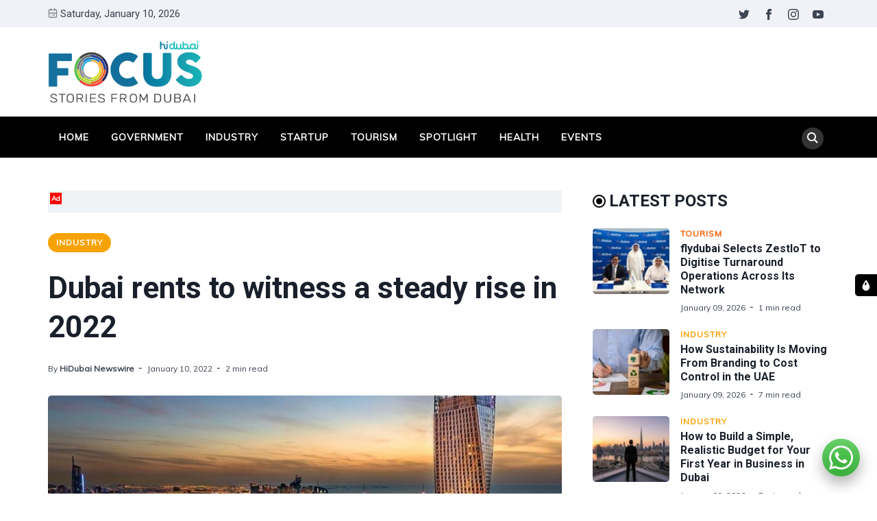

--- FILE ---
content_type: text/html; charset=utf-8
request_url: https://focus.hidubai.com/dubai-rents-to-pick-up-further-in-2022/
body_size: 18413
content:
<!DOCTYPE html>
<html lang="en" data-navbar="sticky">
	<head>
		<meta charset="UTF-8">
		<meta name="viewport" content="width=device-width, initial-scale=1.0 shrink-to-fit=no">
        <meta http-equiv="X-UA-Compatible" content="ie=edge">
		<title>Dubai rents to witness a steady rise in 2022</title>
        <link href="https://fonts.googleapis.com/css2?family=Muli:ital,wght@0,400;1,700&family=Roboto:wght@400;700&display=swap" rel="stylesheet">
		<link href="https://focus.hidubai.com/assets/css/screen.min.css?v=1578474fea" rel="stylesheet">
		<meta name="description" content="Dubai rental market saw a strong recovery last year as the economy improved with a successful vaccination programme and gradual opening of international borders, experts say.">
    <link rel="icon" href="https://focus.hidubai.com/content/images/size/w256h256/2020/09/square-logo.png" type="image/png">
    <link rel="canonical" href="https://focus.hidubai.com/dubai-rents-to-pick-up-further-in-2022/">
    <meta name="referrer" content="no-referrer-when-downgrade">
    
    <meta property="og:site_name" content="HiDubai Focus">
    <meta property="og:type" content="article">
    <meta property="og:title" content="Dubai rents to witness a steady rise in 2022">
    <meta property="og:description" content="Dubai rental market saw a strong recovery last year as the economy improved with a successful vaccination programme and gradual opening of international borders, experts say.">
    <meta property="og:url" content="https://focus.hidubai.com/dubai-rents-to-pick-up-further-in-2022/">
    <meta property="og:image" content="https://focus.hidubai.com/content/images/2022/01/am.compCQYJPYfoy6L--38-.jpg">
    <meta property="article:published_time" content="2022-01-10T05:26:56.000Z">
    <meta property="article:modified_time" content="2022-01-10T05:26:56.000Z">
    <meta property="article:tag" content="Industry">
    
    <meta property="article:publisher" content="https://www.facebook.com/officialhidubai">
    <meta name="twitter:card" content="summary_large_image">
    <meta name="twitter:title" content="Dubai rents to witness a steady rise in 2022">
    <meta name="twitter:description" content="Dubai rental market saw a strong recovery last year as the economy improved with a successful vaccination programme and gradual opening of international borders, experts say.">
    <meta name="twitter:url" content="https://focus.hidubai.com/dubai-rents-to-pick-up-further-in-2022/">
    <meta name="twitter:image" content="https://focus.hidubai.com/content/images/2022/01/am.compCQYJPYfoy6L--38-.jpg">
    <meta name="twitter:label1" content="Written by">
    <meta name="twitter:data1" content="HiDubai Newswire">
    <meta name="twitter:label2" content="Filed under">
    <meta name="twitter:data2" content="Industry">
    <meta name="twitter:site" content="@Officialhidubai">
    <meta property="og:image:width" content="1200">
    <meta property="og:image:height" content="800">
    
    <script type="application/ld+json">
{
    "@context": "https://schema.org",
    "@type": "Article",
    "publisher": {
        "@type": "Organization",
        "name": "HiDubai Focus",
        "url": "https://focus.hidubai.com/",
        "logo": {
            "@type": "ImageObject",
            "url": "https://focus.hidubai.com/content/images/2020/09/logo_dark.png"
        }
    },
    "author": {
        "@type": "Person",
        "name": "HiDubai Newswire",
        "image": {
            "@type": "ImageObject",
            "url": "https://focus.hidubai.com/content/images/2020/09/download.jpeg",
            "width": 275,
            "height": 183
        },
        "url": "https://focus.hidubai.com/author/hidubainewswire/",
        "sameAs": [
            "https://focus.hidubai.com/"
        ]
    },
    "headline": "Dubai rents to witness a steady rise in 2022",
    "url": "https://focus.hidubai.com/dubai-rents-to-pick-up-further-in-2022/",
    "datePublished": "2022-01-10T05:26:56.000Z",
    "dateModified": "2022-01-10T05:26:56.000Z",
    "image": {
        "@type": "ImageObject",
        "url": "https://focus.hidubai.com/content/images/2022/01/am.compCQYJPYfoy6L--38-.jpg",
        "width": 1200,
        "height": 800
    },
    "keywords": "Industry",
    "description": "Dubai rental market saw a strong recovery last year as the economy improved with a successful vaccination programme and gradual opening of international borders, experts say.",
    "mainEntityOfPage": "https://focus.hidubai.com/dubai-rents-to-pick-up-further-in-2022/"
}
    </script>

    <meta name="generator" content="Ghost 6.10">
    <link rel="alternate" type="application/rss+xml" title="HiDubai Focus" href="https://focus.hidubai.com/rss/">
    <script defer src="https://cdn.jsdelivr.net/ghost/portal@~2.56/umd/portal.min.js" data-i18n="true" data-ghost="https://focus.hidubai.com/" data-key="de2c0bf5738f179df94aa41287" data-api="https://hidubai-focus.ghost.io/ghost/api/content/" data-locale="en" crossorigin="anonymous"></script><style id="gh-members-styles">.gh-post-upgrade-cta-content,
.gh-post-upgrade-cta {
    display: flex;
    flex-direction: column;
    align-items: center;
    font-family: -apple-system, BlinkMacSystemFont, 'Segoe UI', Roboto, Oxygen, Ubuntu, Cantarell, 'Open Sans', 'Helvetica Neue', sans-serif;
    text-align: center;
    width: 100%;
    color: #ffffff;
    font-size: 16px;
}

.gh-post-upgrade-cta-content {
    border-radius: 8px;
    padding: 40px 4vw;
}

.gh-post-upgrade-cta h2 {
    color: #ffffff;
    font-size: 28px;
    letter-spacing: -0.2px;
    margin: 0;
    padding: 0;
}

.gh-post-upgrade-cta p {
    margin: 20px 0 0;
    padding: 0;
}

.gh-post-upgrade-cta small {
    font-size: 16px;
    letter-spacing: -0.2px;
}

.gh-post-upgrade-cta a {
    color: #ffffff;
    cursor: pointer;
    font-weight: 500;
    box-shadow: none;
    text-decoration: underline;
}

.gh-post-upgrade-cta a:hover {
    color: #ffffff;
    opacity: 0.8;
    box-shadow: none;
    text-decoration: underline;
}

.gh-post-upgrade-cta a.gh-btn {
    display: block;
    background: #ffffff;
    text-decoration: none;
    margin: 28px 0 0;
    padding: 8px 18px;
    border-radius: 4px;
    font-size: 16px;
    font-weight: 600;
}

.gh-post-upgrade-cta a.gh-btn:hover {
    opacity: 0.92;
}</style>
    <script defer src="https://cdn.jsdelivr.net/ghost/sodo-search@~1.8/umd/sodo-search.min.js" data-key="de2c0bf5738f179df94aa41287" data-styles="https://cdn.jsdelivr.net/ghost/sodo-search@~1.8/umd/main.css" data-sodo-search="https://hidubai-focus.ghost.io/" data-locale="en" crossorigin="anonymous"></script>
    
    <link href="https://focus.hidubai.com/webmentions/receive/" rel="webmention">
    <script defer src="/public/cards.min.js?v=1578474fea"></script>
    <link rel="stylesheet" type="text/css" href="/public/cards.min.css?v=1578474fea">
    <script defer src="/public/member-attribution.min.js?v=1578474fea"></script>
    <script defer src="/public/ghost-stats.min.js?v=1578474fea" data-stringify-payload="false" data-datasource="analytics_events" data-storage="localStorage" data-host="https://focus.hidubai.com/.ghost/analytics/api/v1/page_hit"  tb_site_uuid="8ed7937e-239e-4c73-8661-3ab95a578ef0" tb_post_uuid="3727bc64-42e7-4b22-b679-ab1aacf570a4" tb_post_type="post" tb_member_uuid="undefined" tb_member_status="undefined"></script><style>:root {--ghost-accent-color: #15171A;}</style>
    <style>
.tc-government {--t-color: #1687F7;}
.tc-industry {--t-color: #f7a205;}
.tc-startup {--t-color: #9c1600;}
.tc-tourism {--t-color: #fc5d00;}
.tc-spotlight {--t-color: #004fc5;}
.tc-health {--t-color: #d5df27;}
.tc-events {--t-color: #c908e0;}
.tc-lifestyle {--t-color: #ef4238;}
.tc-technology {--t-color: #293e8d;}
</style>

<style>
    .switch-mode {
        position:fixed;
        top: 400px;
        right:-100px;
        text-transform: uppercase;
        background-color: var(--theme-color);
        color: var(--theme-nav-text-color);
        width: 100px;
        text-align: center;
        transition: all 0.25s ease-in-out;
        z-index: 9;
    }
    .switch-mode.visible {
        right: 0px;
    }
    .switch-mode span {
        cursor: pointer;
        display: block;
        padding: 8px;
    }
    .switch-mode .panel-icon {
        position: absolute;
        left: -32px;
        top: 0;
        padding: 8px;
        height: 32px;
        background-color: var(--theme-color);
        line-height: 0;
        border-radius: 5px 0 0 5px;
    }
    .switch-mode .panel-icon svg {
        width: 16px;
        height: 16px;
    }
    .switch-mode .option:hover {
        background: var(--theme-color);
    }
    .switch-mode .option svg{
        width: 16px;
        height: 16px;
        vertical-align: middle;
        margin-right: 4px;
        margin-top:-2px;
    }
    .switch-mode .option.light {background: var(--theme-color);}
    [data-theme="dark"] .switch-mode .option.dark {background: var(--theme-color);color: var(--theme-nav-text-color);}
    [data-theme="dark"] .switch-mode .option.light {background: var(--theme-color);color: var(--theme-nav-text-color);}
    
    [data-theme="dark"] .switch-mode .option.dark {background: var(--nav-hover-color) !important;}
    /*[data-theme="dark"] .switch-mode .panel-icon {background: var(--nav-hover-color) !important;}*/
    [data-theme="light"] .switch-mode .option.light {background: var(--nav-hover-color) !important;}
</style>

<script>
    if(typeof(Storage) !== 'undefined') {
        if (localStorage.getItem('selected-theme') == 'light') {
            document.documentElement.setAttribute('data-theme', 'light');
        }
        else if (localStorage.getItem('selected-theme') == 'dark') {
            document.documentElement.setAttribute('data-theme', 'dark');
        }
    }
</script>

<!-- Google Tag Manager -->
<script>(function(w,d,s,l,i){w[l]=w[l]||[];w[l].push({'gtm.start':
new Date().getTime(),event:'gtm.js'});var f=d.getElementsByTagName(s)[0],
j=d.createElement(s),dl=l!='dataLayer'?'&l='+l:'';j.async=true;j.src=
'https://www.googletagmanager.com/gtm.js?id='+i+dl;f.parentNode.insertBefore(j,f);
})(window,document,'script','dataLayer','GTM-WN6SGZ3');</script>
<!-- End Google Tag Manager -->

<!--Mobile window size change on keyboard popsup issue-->
<meta name="viewport" content="width=device-width, initial-scale=1, minimum-scale=1, maximum-scale=1">

<!-- Site ownership verificaiton for Google Search Console -->
<meta name="google-site-verification" content="h--RI1g1uLfgkwtoSpkU7UzGWnrrhlENTBZ1mbhsiBI" />
	</head>
	<body class="post-template tag-industry">
		<!-- Google Tag Manager (noscript) -->
		<noscript><iframe src="https://www.googletagmanager.com/ns.html?id=GTM-WN6SGZ3"
		height="0" width="0" style="display:none;visibility:hidden"></iframe></noscript>
		<!-- End Google Tag Manager (noscript) -->
		<div class="site-wrap">
		<header class="site-header">
    <!-- header top -->
    <div class="header-top">
        <div class="container">
            <div class="row ">
                <div class="col-md-6">
                    <div class="date-wrap flex">
                        <svg width="24" height="24" viewBox="0 0 24 24" xmlns="http://www.w3.org/2000/svg"><path fill-rule="evenodd" clip-rule="evenodd" d="M18 2.4h1.2c1.985 0 3.6 1.615 3.6 3.6v14.4c0 1.985-1.615 3.6-3.6 3.6H4.8a3.604 3.604 0 01-3.6-3.6V6c0-1.985 1.615-3.6 3.6-3.6H6V1.2C6 .54 6.54 0 7.2 0c.66 0 1.2.54 1.2 1.2v1.2h7.2V1.2c0-.66.54-1.2 1.2-1.2.66 0 1.2.54 1.2 1.2v1.2zM4.8 4.8H6V6c0 .66.54 1.2 1.2 1.2.66 0 1.2-.54 1.2-1.2V4.8h7.2V6c0 .66.54 1.2 1.2 1.2.66 0 1.2-.54 1.2-1.2V4.8h1.2c.661 0 1.2.539 1.2 1.2v4.8H3.6V6c0-.661.539-1.2 1.2-1.2zm0 16.8h14.4c.661 0 1.2-.539 1.2-1.2v-7.2H3.6v7.2c0 .661.539 1.2 1.2 1.2zm2.4-6c-.66 0-1.2.54-1.2 1.2 0 .66.54 1.2 1.2 1.2.66 0 1.2-.54 1.2-1.2 0-.66-.54-1.2-1.2-1.2zm9.6 0H12c-.66 0-1.2.54-1.2 1.2 0 .66.54 1.2 1.2 1.2h4.8c.66 0 1.2-.54 1.2-1.2 0-.66-.54-1.2-1.2-1.2z"/></svg>                        <span id="today">Saturday, January 10, 2026</span>
                    </div>
                </div>
                <div class="col-md-6">
                    <ul class="no-style-list social-links">
    <li><a href="https://x.com/Officialhidubai" target="_blank"><svg xmlns="http://www.w3.org/2000/svg" width="24" height="24" viewBox="0 0 24 24"><path d="M24 4.557c-.883.392-1.832.656-2.828.775 1.017-.609 1.798-1.574 2.165-2.724-.951.564-2.005.974-3.127 1.195-.897-.957-2.178-1.555-3.594-1.555-3.179 0-5.515 2.966-4.797 6.045-4.091-.205-7.719-2.165-10.148-5.144-1.29 2.213-.669 5.108 1.523 6.574-.806-.026-1.566-.247-2.229-.616-.054 2.281 1.581 4.415 3.949 4.89-.693.188-1.452.232-2.224.084.626 1.956 2.444 3.379 4.6 3.419-2.07 1.623-4.678 2.348-7.29 2.04 2.179 1.397 4.768 2.212 7.548 2.212 9.142 0 14.307-7.721 13.995-14.646.962-.695 1.797-1.562 2.457-2.549z"></path></svg></a></li>
    <li><a href="https://www.facebook.com/officialhidubai" target="_blank"><svg xmlns="http://www.w3.org/2000/svg" width="24" height="24" viewBox="0 0 24 24"><path d="M9 8h-3v4h3v12h5v-12h3.642l.358-4h-4v-1.667c0-.955.192-1.333 1.115-1.333h2.885v-5h-3.808c-3.596 0-5.192 1.583-5.192 4.615v3.385z"></path></svg></a></li>
    <li><a href="https://www.instagram.com/officialhidubai/" target="_blank"><svg xmlns="http://www.w3.org/2000/svg" width="24" height="24" viewBox="0 0 24 24"><path d="M12 2.163c3.204 0 3.584.012 4.85.07 3.252.148 4.771 1.691 4.919 4.919.058 1.265.069 1.645.069 4.849 0 3.205-.012 3.584-.069 4.849-.149 3.225-1.664 4.771-4.919 4.919-1.266.058-1.644.07-4.85.07-3.204 0-3.584-.012-4.849-.07-3.26-.149-4.771-1.699-4.919-4.92-.058-1.265-.07-1.644-.07-4.849 0-3.204.013-3.583.07-4.849.149-3.227 1.664-4.771 4.919-4.919 1.266-.057 1.645-.069 4.849-.069zm0-2.163c-3.259 0-3.667.014-4.947.072-4.358.2-6.78 2.618-6.98 6.98-.059 1.281-.073 1.689-.073 4.948 0 3.259.014 3.668.072 4.948.2 4.358 2.618 6.78 6.98 6.98 1.281.058 1.689.072 4.948.072 3.259 0 3.668-.014 4.948-.072 4.354-.2 6.782-2.618 6.979-6.98.059-1.28.073-1.689.073-4.948 0-3.259-.014-3.667-.072-4.947-.196-4.354-2.617-6.78-6.979-6.98-1.281-.059-1.69-.073-4.949-.073zm0 5.838c-3.403 0-6.162 2.759-6.162 6.162s2.759 6.163 6.162 6.163 6.162-2.759 6.162-6.163c0-3.403-2.759-6.162-6.162-6.162zm0 10.162c-2.209 0-4-1.79-4-4 0-2.209 1.791-4 4-4s4 1.791 4 4c0 2.21-1.791 4-4 4zm6.406-11.845c-.796 0-1.441.645-1.441 1.44s.645 1.44 1.441 1.44c.795 0 1.439-.645 1.439-1.44s-.644-1.44-1.439-1.44z"></path></svg></a></li>
    <li><a href="https://www.youtube.com/channel/UC7dduMSuUKZ1fkpvNWoOQoQ" target="_blank"><svg xmlns="http://www.w3.org/2000/svg" width="24" height="24" viewBox="0 0 24 24"><path d="M19.615 3.184c-3.604-.246-11.631-.245-15.23 0-3.897.266-4.356 2.62-4.385 8.816.029 6.185.484 8.549 4.385 8.816 3.6.245 11.626.246 15.23 0 3.897-.266 4.356-2.62 4.385-8.816-.029-6.185-.484-8.549-4.385-8.816zm-10.615 12.816v-8l8 3.993-8 4.007z"/></svg></a></li>
</ul>                </div>
            </div>
        </div>
    </div>
    <!-- header middle -->
    <div class="header-middle">
        <div class="container">
            <div class="row">
                <div class="col-md-4">
                    <div class="logo flex">
                        <a href="https://focus.hidubai.com" class="logo-image theme-light-logo"><div class="logo-img"></div></a>
                    </div>
                </div>
                <div class="col-md-8">
                                    </div>
            </div>
        </div>
    </div>
    <div class="header-bottom">
        <div class="container">
            <div class="row">
                <div class="col-lg-12">
                    <div class="nav-bar flex">
                        <nav class="nav-left">
                            <ul class="nav-list nav-list-primary text-upper no-style-list">
                                <li><a href="https://focus.hidubai.com/">Home</a></li>
<li><a href="https://focus.hidubai.com/topic/government/">Government</a></li>
<li><a href="https://focus.hidubai.com/topic/industry/">Industry</a></li>
<li><a href="https://focus.hidubai.com/topic/startup/">Startup</a></li>
<li><a href="https://focus.hidubai.com/topic/tourism/">Tourism</a></li>
<li><a href="https://focus.hidubai.com/topic/spotlight/">Spotlight</a></li>
<li><a href="https://focus.hidubai.com/topic/health/">Health</a></li>
<li><a href="https://focus.hidubai.com/topic/events/">Events</a></li>

                                <li class="more-link"><a href="javascript:">More<svg width="24" height="24" viewBox="0 0 24 24" xmlns="http://www.w3.org/2000/svg"><path d="M12 18c-.39 0-.78-.132-1.097-.398L.617 9.03a1.713 1.713 0 112.194-2.633l9.208 7.673 9.192-7.397a1.715 1.715 0 012.15 2.671l-10.286 8.277A1.714 1.714 0 0112 18"/></svg></a>
                                <ul class="dropdown"></ul>
                                </li>
                            </ul>
                            <a class="menu-icon nav-icon" id="js-menu-toggle" href="javascript:;" aria-haspopup="true" aria-expanded="false">
                                <span class="line"></span>
                                <span class="line"></span>
                                <span class="line"></span>
                            </a>
                        </nav>
                       <nav class="nav-right">
                            <ul class="nav-list nav-list-primary no-style-list text-upper">
                                <li class="nav-item nav-icon"><a id="js-search-button" href="javascript:;" aria-label="Search"><svg xmlns="http://www.w3.org/2000/svg" width="24" height="24" viewBox="0 0 24 24"><path d="M23.809 21.646l-6.205-6.205c1.167-1.605 1.857-3.579 1.857-5.711 0-5.365-4.365-9.73-9.731-9.73-5.365 0-9.73 4.365-9.73 9.73 0 5.366 4.365 9.73 9.73 9.73 2.034 0 3.923-.627 5.487-1.698l6.238 6.238 2.354-2.354zm-20.955-11.916c0-3.792 3.085-6.877 6.877-6.877s6.877 3.085 6.877 6.877-3.085 6.877-6.877 6.877c-3.793 0-6.877-3.085-6.877-6.877z"/></svg></a></li>
                            </ul>
                        </nav>
                    </div>
                </div>
            </div>
        </div>
    </div>
    <div class="mobile-nav-wrap" id="mobile-nav">
        <ul class="no-style-list mobile-nav">
            <li><a href="https://focus.hidubai.com/">Home</a></li>
<li><a href="https://focus.hidubai.com/topic/government/">Government</a></li>
<li><a href="https://focus.hidubai.com/topic/industry/">Industry</a></li>
<li><a href="https://focus.hidubai.com/topic/startup/">Startup</a></li>
<li><a href="https://focus.hidubai.com/topic/tourism/">Tourism</a></li>
<li><a href="https://focus.hidubai.com/topic/spotlight/">Spotlight</a></li>
<li><a href="https://focus.hidubai.com/topic/health/">Health</a></li>
<li><a href="https://focus.hidubai.com/topic/events/">Events</a></li>

        </ul>
    </div>
    <div class="backdrop" id="backdrop"></div>
</header>        <div class="container">
    <div class="row">
        <div class="col-md-8">
            <main class="main-content-area">
                <div class="col-12 ads desktop no-style-list">
    <div class="ads-text">Ad</div>
<!-- end div will be in the container-area-ads.end.hbs-->    <div class="gptslot" data-adunitid="65"></div>
</div>
                <article class="post post-single">
                    <header class="post-header">
                        <div class="tag-wrap">
                            <a href="/topic/industry/" class="tag tag-pill tc-industry">Industry</a>
                        </div>
                        <h1 class="post-title">Dubai rents to witness a steady rise in 2022</h1>
                        <div class="post-meta">
                            <span class="author">By <a href="/author/hidubainewswire/">HiDubai Newswire</a></span>
                            <time class="pub-date" datetime="2022-01-10">January 10, 2022</time>
                            <span class="read-time">2 min read</span>
                        </div>
                    </header>
                    <div class="post-img-wrap loading-bg">
                        <img class="post-img lazy" src="[data-uri]"
                            data-srcset="/content/images/size/w300/2022/01/am.compCQYJPYfoy6L--38-.jpg 300w,
                                /content/images/size/w600/2022/01/am.compCQYJPYfoy6L--38-.jpg 600w,
                                /content/images/size/w1000/2022/01/am.compCQYJPYfoy6L--38-.jpg 1000w"
                            data-sizes="(max-width: 330px) 300px, (max-width: 660px) 600px, (min-width: 768px) and (max-width: 975px) 600px, 1000px"
                            data-src="/content/images/size/w1000/2022/01/am.compCQYJPYfoy6L--38-.jpg"
                            alt="Dubai rents to witness a steady rise in 2022">
                    </div>
                    <div class="row">
    <div class="col-12 ads mobile">
    <div class="ads-text">Ad</div>
<!-- end div will be in the container-area-ads.end.hbs-->    <div class="gptslot" data-adunitid="121"></div>
</div>
</div>                    <div class="post-content">
                        <p><em>Dubai rental market saw a strong recovery last year as the economy improved with a successful vaccination programme and gradual opening of international borders, experts say.</em></p><p>According to the latest report released by real estate consultancy ValuStrat, analysts and industry specialists said market sentiments are expected to pick up further this year. They said rents for residential and commercial properties would continue to rise in 2022 but with a slower pace.</p><p>The <strong>report </strong>stated, </p><blockquote>“2021 was a year of recovery from pandemic challenges and a beginning of the new normal. Prices and rents mostly recovered to pre-pandemic levels record-breaking sales volumes and values,” </blockquote><p><strong>Haider Tuaima, head of Real Estate Research at ValuStrat,</strong> said the ValuStrat Price Index (VPI) for Dubai’s rental values registered 67.3 points last year, up 6.7 per cent quarterly and 18.9 per cent annually. However, average rents are still 4.9 per cent lower than when the Covid-19 pandemic began. He said the weighted average annual rent for apartments as of the fourth quarter of 2021 was Dh58,,707 and for villas was Dh236,650.</p><blockquote>“No doubt villas performed better than apartments as far as rents are concerned. Villas up 26.8 per cent year-on-year basis and 6.3 per cent quarter-on-quarter basis while apartments’ rents grew 14.3 per cent year-on-year basis and 6.9 per cent quarter-on-quarter basis,” </blockquote><p>In reply to how Dubai’s rental market performed in 2021 compared to 2020 and 2019, Tuaima said the VPI registered 70.8 points in the fourth quarter of 2019 compared to 56.6 points in the same quarter last year, reflecting a decrease of 20 per cent.</p><p><strong>Ata Shobeiry, chief executive at Dubai-based real estate portal Zoom Property, </strong>said rental market staged a strong recovery due to efficient policy measures taken by the government.</p><blockquote>“Expo 2020, the return of foreign investors and efficient handling of the pandemic are some of the major reasons that led to the strong recovery in the rental market,” </blockquote><h2 id="outlook-for-2022">Outlook for 2022</h2><p>The ValuStrat report said the outlook for 2022 is cautiously optimistic due to local and global pandemic dynamics and over-supply fears. However, the report alerted about downside risks and said the overnight might reintroduce movement restrictions due to the spread of the Omicron variant of the Covid-19 virus.</p><p>Generally, prices and rents are expected to a slower pace, though some highly desired prime locations are expected to see capital values reach their past 2014 peaks, the report said.</p><p><strong>Tuaima</strong> said,</p><blockquote>“Generally rents are expected to rise moderately during. However ever, prime located properties where demand is high may continue to a see double-digit increase,” </blockquote><p><strong>Nikita Kuznetsov, CEO, Metropolitan Premium Properties,</strong> said the rents will be increasing in Dubai this year but at a slower pace.</p><blockquote>“We believe 2022 will see rental prices continue their northward trajectory, but the rate of increase will be slower than in 2021,” “We expect villas will continue to be in high demand and, as a result, rental price increase for villas will be higher than apartments. On average, we can expect to see a five per cent to seven per cent increase in rental prices for apartments and seven to 10 per cent for villas,” </blockquote><p>He said popular locations for apartments would include Port De La Mer, Emaar Beachfront as well as Dubai Creek. At the same time, while for villas, there will be a strong interest for the Tilal Al Ghaf project as well as Amalfi estates upon completion.</p><p>News Source: Khaleej Times</p>
                    </div>
                </article>
            </main>
            <div class="share-wrap">
    <div class="share-title h5 text-center">Share this article:</div>
    <div class="share-links flex">
        <a class="facebook" href="https://www.facebook.com/sharer/sharer.php?u=https://focus.hidubai.com/dubai-rents-to-pick-up-further-in-2022/" onclick="window.open(this.href, 'facebook-share','width=580,height=296');return false;" title="Share on Facebook"><svg xmlns="http://www.w3.org/2000/svg" width="24" height="24" viewBox="0 0 24 24"><path d="M9 8h-3v4h3v12h5v-12h3.642l.358-4h-4v-1.667c0-.955.192-1.333 1.115-1.333h2.885v-5h-3.808c-3.596 0-5.192 1.583-5.192 4.615v3.385z"></path></svg></a>

        <a class="twitter" href="https://twitter.com/share?text=Dubai%20rents%20to%20witness%20a%20steady%20rise%20in%202022&amp;url=https://focus.hidubai.com/dubai-rents-to-pick-up-further-in-2022/" onclick="window.open(this.href, 'twitter-share', 'width=580,height=296');return false;" title="Share on Twitter"><svg xmlns="http://www.w3.org/2000/svg" width="24" height="24" viewBox="0 0 24 24"><path d="M24 4.557c-.883.392-1.832.656-2.828.775 1.017-.609 1.798-1.574 2.165-2.724-.951.564-2.005.974-3.127 1.195-.897-.957-2.178-1.555-3.594-1.555-3.179 0-5.515 2.966-4.797 6.045-4.091-.205-7.719-2.165-10.148-5.144-1.29 2.213-.669 5.108 1.523 6.574-.806-.026-1.566-.247-2.229-.616-.054 2.281 1.581 4.415 3.949 4.89-.693.188-1.452.232-2.224.084.626 1.956 2.444 3.379 4.6 3.419-2.07 1.623-4.678 2.348-7.29 2.04 2.179 1.397 4.768 2.212 7.548 2.212 9.142 0 14.307-7.721 13.995-14.646.962-.695 1.797-1.562 2.457-2.549z"></path></svg></a>
        
        <a class="whatsapp" href="https://wa.me/?text=https://focus.hidubai.com/dubai-rents-to-pick-up-further-in-2022/" data-action="share/whatsapp/share" onclick="window.open(this.href, 'whatsapp-share', 'width=580,height=296');return false;" title="Share on Whatsapp"><svg xmlns="http://www.w3.org/2000/svg" width="24" height="24" viewBox="0 0 24 24"><path d="M.057 24l1.687-6.163c-1.041-1.804-1.588-3.849-1.587-5.946.003-6.556 5.338-11.891 11.893-11.891 3.181.001 6.167 1.24 8.413 3.488 2.245 2.248 3.481 5.236 3.48 8.414-.003 6.557-5.338 11.892-11.893 11.892-1.99-.001-3.951-.5-5.688-1.448l-6.305 1.654zm6.597-3.807c1.676.995 3.276 1.591 5.392 1.592 5.448 0 9.886-4.434 9.889-9.885.002-5.462-4.415-9.89-9.881-9.892-5.452 0-9.887 4.434-9.889 9.884-.001 2.225.651 3.891 1.746 5.634l-.999 3.648 3.742-.981zm11.387-5.464c-.074-.124-.272-.198-.57-.347-.297-.149-1.758-.868-2.031-.967-.272-.099-.47-.149-.669.149-.198.297-.768.967-.941 1.165-.173.198-.347.223-.644.074-.297-.149-1.255-.462-2.39-1.475-.883-.788-1.48-1.761-1.653-2.059-.173-.297-.018-.458.13-.606.134-.133.297-.347.446-.521.151-.172.2-.296.3-.495.099-.198.05-.372-.025-.521-.075-.148-.669-1.611-.916-2.206-.242-.579-.487-.501-.669-.51l-.57-.01c-.198 0-.52.074-.792.372s-1.04 1.016-1.04 2.479 1.065 2.876 1.213 3.074c.149.198 2.095 3.2 5.076 4.487.709.306 1.263.489 1.694.626.712.226 1.36.194 1.872.118.571-.085 1.758-.719 2.006-1.413.248-.695.248-1.29.173-1.414z"/></svg></a>

        <a class="pinterest" href="http://pinterest.com/pin/create/button/?url=https://focus.hidubai.com/dubai-rents-to-pick-up-further-in-2022/&amp;description=Dubai%20rents%20to%20witness%20a%20steady%20rise%20in%202022" onclick="window.open(this.href, 'linkedin-share', 'width=580,height=296');return false;" title="Share on Pinterest"><svg xmlns="http://www.w3.org/2000/svg" width="24" height="24" viewBox="0 0 24 24"><path d="M12 0c-6.627 0-12 5.372-12 12 0 5.084 3.163 9.426 7.627 11.174-.105-.949-.2-2.405.042-3.441.218-.937 1.407-5.965 1.407-5.965s-.359-.719-.359-1.782c0-1.668.967-2.914 2.171-2.914 1.023 0 1.518.769 1.518 1.69 0 1.029-.655 2.568-.994 3.995-.283 1.194.599 2.169 1.777 2.169 2.133 0 3.772-2.249 3.772-5.495 0-2.873-2.064-4.882-5.012-4.882-3.414 0-5.418 2.561-5.418 5.207 0 1.031.397 2.138.893 2.738.098.119.112.224.083.345l-.333 1.36c-.053.22-.174.267-.402.161-1.499-.698-2.436-2.889-2.436-4.649 0-3.785 2.75-7.262 7.929-7.262 4.163 0 7.398 2.967 7.398 6.931 0 4.136-2.607 7.464-6.227 7.464-1.216 0-2.359-.631-2.75-1.378l-.748 2.853c-.271 1.043-1.002 2.35-1.492 3.146 1.124.347 2.317.535 3.554.535 6.627 0 12-5.373 12-12 0-6.628-5.373-12-12-12z" fill-rule="evenodd" clip-rule="evenodd"/></svg></a>

        <a class="linkedin" href="http://www.linkedin.com/shareArticle?mini=true&amp;url=https://focus.hidubai.com/dubai-rents-to-pick-up-further-in-2022/&amp;title=Dubai%20rents%20to%20witness%20a%20steady%20rise%20in%202022" onclick="window.open(this.href, 'linkedin-share', 'width=580,height=296');return false;" title="Share on Linkedin"><svg xmlns="http://www.w3.org/2000/svg" width="24" height="24" viewBox="0 0 24 24"><path d="M4.98 3.5c0 1.381-1.11 2.5-2.48 2.5s-2.48-1.119-2.48-2.5c0-1.38 1.11-2.5 2.48-2.5s2.48 1.12 2.48 2.5zm.02 4.5h-5v16h5v-16zm7.982 0h-4.968v16h4.969v-8.399c0-4.67 6.029-5.052 6.029 0v8.399h4.988v-10.131c0-7.88-8.922-7.593-11.018-3.714v-2.155z"/></svg></a>
    </div>
</div>            <div class="col-12 ads desktop no-style-list">
    <div class="ads-text">Ad</div>
<!-- end div will be in the container-area-ads.end.hbs-->    <div class="gptslot" data-adunitid="66"></div>
</div>
            <div class="row">
    <div class="col-12 ads mobile">
    <div class="ads-text">Ad</div>
<!-- end div will be in the container-area-ads.end.hbs-->    <div class="gptslot" data-adunitid="122"></div>
</div>
</div>            <div class="about-author-wrap">
    <div class="author-card">
        <div class="avatar-wrap loading-bg">
            <a href="/author/hidubainewswire/" title="HiDubai Newswire"><img class="lazy avatar" src="[data-uri]" data-src="/content/images/size/w150/2020/09/download.jpeg" alt="HiDubai Newswire"></a>
        </div>
        <div class="author-info">
            <h3 class="name h5">Written by <a href="/author/hidubainewswire/">HiDubai Newswire</a></h3>
            <div class="permalink"><a href="/author/hidubainewswire/">More post by HiDubai Newswire <svg width="24" height="24" viewBox="0 0 24 24" xmlns="http://www.w3.org/2000/svg"><path d="M1.5 13.5h17.79l-5.445 6.54a1.502 1.502 0 102.31 1.92l7.5-9a1.78 1.78 0 00.135-.226c0-.075.075-.12.105-.195A1.5 1.5 0 0024 12a1.499 1.499 0 00-.105-.54c0-.075-.075-.12-.105-.195a1.766 1.766 0 00-.135-.225l-7.5-9A1.499 1.499 0 0015 1.5a1.5 1.5 0 00-1.155 2.46l5.445 6.54H1.5a1.5 1.5 0 100 3z"/></svg></a></div>
        </div>
    </div>
</div>            <div class="related-post-wrap">
    <div class="row">
    <div class="col-12">
        <h3 class="section-title">You might also like</h3>
    </div>
    <div class="col-lg-4 col-md-6 col-sm-6">
        <article class="post post-style-one">
            <a href="/how-sustainability-is-moving-from-branding-to-cost-control-in-the-uae/" aria-label="How Sustainability Is Moving From Branding to Cost Control in the UAE">
                <div class="post-img-wrap loading-bg">
                    <img class="post-img lazy" src="[data-uri]"
                        data-srcset="/content/images/size/w300/2026/01/How-Sustainability-Is-Moving-From-Branding-to-Cost-Control-in-the-UAE.jpg 300w,
                            /content/images/size/w600/2026/01/How-Sustainability-Is-Moving-From-Branding-to-Cost-Control-in-the-UAE.jpg 600w"
                        data-sizes="(max-width: 575px) 600px, 300px"
                        data-src="/content/images/size/w300/2026/01/How-Sustainability-Is-Moving-From-Branding-to-Cost-Control-in-the-UAE.jpg"
                        alt="How Sustainability Is Moving From Branding to Cost Control in the UAE">
                </div>
            </a>
            <div class="post-content">
                <div class="tag-wrap">
                    <a href="/topic/industry/" class="tag tag-small tc-industry">Industry</a>
                </div>
                <h2 class="post-title h4"><a href="/how-sustainability-is-moving-from-branding-to-cost-control-in-the-uae/">How Sustainability Is Moving From Branding to Cost Control in the UAE</a></h2>
                <div class="post-meta">
                    <time class="pub-date" datetime="2026-01-09">January 09, 2026</time>
                    <span class="read-time">7 min read</span>
                </div>
            </div>
        </article>
    </div>
    <div class="col-lg-4 col-md-6 col-sm-6">
        <article class="post post-style-one">
            <a href="/how-to-build-a-simple-realistic-budget-for-your-first-year-in-business-in-dubai/" aria-label="How to Build a Simple, Realistic Budget for Your First Year in Business in Dubai">
                <div class="post-img-wrap loading-bg">
                    <img class="post-img lazy" src="[data-uri]"
                        data-srcset="/content/images/size/w300/2026/01/A---2026-01-08T110648.878.jpg 300w,
                            /content/images/size/w600/2026/01/A---2026-01-08T110648.878.jpg 600w"
                        data-sizes="(max-width: 575px) 600px, 300px"
                        data-src="/content/images/size/w300/2026/01/A---2026-01-08T110648.878.jpg"
                        alt="How to Build a Simple, Realistic Budget for Your First Year in Business in Dubai">
                </div>
            </a>
            <div class="post-content">
                <div class="tag-wrap">
                    <a href="/topic/industry/" class="tag tag-small tc-industry">Industry</a>
                </div>
                <h2 class="post-title h4"><a href="/how-to-build-a-simple-realistic-budget-for-your-first-year-in-business-in-dubai/">How to Build a Simple, Realistic Budget for Your First Year in Business in Dubai</a></h2>
                <div class="post-meta">
                    <time class="pub-date" datetime="2026-01-09">January 09, 2026</time>
                    <span class="read-time">7 min read</span>
                </div>
            </div>
        </article>
    </div>
    <div class="col-lg-4 col-md-6 col-sm-6">
        <article class="post post-style-one">
            <a href="/why-age-diverse-teams-are-becoming-a-real-advantage-in-dubai-businesses/" aria-label="Why Age-Diverse Teams Are Becoming a Real Advantage in Dubai Businesses">
                <div class="post-img-wrap loading-bg">
                    <img class="post-img lazy" src="[data-uri]"
                        data-srcset="/content/images/size/w300/2026/01/sharm---2026-01-08T122916.381.png 300w,
                            /content/images/size/w600/2026/01/sharm---2026-01-08T122916.381.png 600w"
                        data-sizes="(max-width: 575px) 600px, 300px"
                        data-src="/content/images/size/w300/2026/01/sharm---2026-01-08T122916.381.png"
                        alt="Why Age-Diverse Teams Are Becoming a Real Advantage in Dubai Businesses">
                </div>
            </a>
            <div class="post-content">
                <div class="tag-wrap">
                    <a href="/topic/industry/" class="tag tag-small tc-industry">Industry</a>
                </div>
                <h2 class="post-title h4"><a href="/why-age-diverse-teams-are-becoming-a-real-advantage-in-dubai-businesses/">Why Age-Diverse Teams Are Becoming a Real Advantage in Dubai Businesses</a></h2>
                <div class="post-meta">
                    <time class="pub-date" datetime="2026-01-09">January 09, 2026</time>
                    <span class="read-time">8 min read</span>
                </div>
            </div>
        </article>
    </div>
    <div class="col-lg-4 col-md-6 col-sm-6">
        <article class="post post-style-one">
            <a href="/emirates-nbd-completes-landmark-usd-1-billion-blue-and-green-bond-issuance/" aria-label="Emirates NBD Completes Landmark USD 1 Billion Blue and Green Bond Issuance">
                <div class="post-img-wrap loading-bg">
                    <img class="post-img lazy" src="[data-uri]"
                        data-srcset="/content/images/size/w300/2026/01/Emirates-NBD.jpg 300w,
                            /content/images/size/w600/2026/01/Emirates-NBD.jpg 600w"
                        data-sizes="(max-width: 575px) 600px, 300px"
                        data-src="/content/images/size/w300/2026/01/Emirates-NBD.jpg"
                        alt="Emirates NBD Completes Landmark USD 1 Billion Blue and Green Bond Issuance">
                </div>
            </a>
            <div class="post-content">
                <div class="tag-wrap">
                    <a href="/topic/industry/" class="tag tag-small tc-industry">Industry</a>
                </div>
                <h2 class="post-title h4"><a href="/emirates-nbd-completes-landmark-usd-1-billion-blue-and-green-bond-issuance/">Emirates NBD Completes Landmark USD 1 Billion Blue and Green Bond Issuance</a></h2>
                <div class="post-meta">
                    <time class="pub-date" datetime="2026-01-08">January 08, 2026</time>
                    <span class="read-time">1 min read</span>
                </div>
            </div>
        </article>
    </div>
    <div class="col-lg-4 col-md-6 col-sm-6">
        <article class="post post-style-one">
            <a href="/uae-uniquely-positioned-to-fuel-uks-green-hydrogen-growth/" aria-label="UAE Uniquely Positioned to Fuel UK’s Green Hydrogen Growth">
                <div class="post-img-wrap loading-bg">
                    <img class="post-img lazy" src="[data-uri]"
                        data-srcset="/content/images/size/w300/2026/01/UAE-uniquely-positioned-to-fuel-UK---s-Green-Hydrogen-growth.jpg 300w,
                            /content/images/size/w600/2026/01/UAE-uniquely-positioned-to-fuel-UK---s-Green-Hydrogen-growth.jpg 600w"
                        data-sizes="(max-width: 575px) 600px, 300px"
                        data-src="/content/images/size/w300/2026/01/UAE-uniquely-positioned-to-fuel-UK---s-Green-Hydrogen-growth.jpg"
                        alt="UAE Uniquely Positioned to Fuel UK’s Green Hydrogen Growth">
                </div>
            </a>
            <div class="post-content">
                <div class="tag-wrap">
                    <a href="/topic/industry/" class="tag tag-small tc-industry">Industry</a>
                </div>
                <h2 class="post-title h4"><a href="/uae-uniquely-positioned-to-fuel-uks-green-hydrogen-growth/">UAE Uniquely Positioned to Fuel UK’s Green Hydrogen Growth</a></h2>
                <div class="post-meta">
                    <time class="pub-date" datetime="2026-01-07">January 07, 2026</time>
                    <span class="read-time">1 min read</span>
                </div>
            </div>
        </article>
    </div>
    <div class="col-lg-4 col-md-6 col-sm-6">
        <article class="post post-style-one">
            <a href="/small-business-trends-in-2026-what-dubai-business-owners-should-pay-attention-to/" aria-label="Small Business Trends in 2026: What Dubai Business Owners Should Pay Attention To">
                <div class="post-img-wrap loading-bg">
                    <img class="post-img lazy" src="[data-uri]"
                        data-srcset="/content/images/size/w300/2026/01/sharm---2026-01-05T195047.776.png 300w,
                            /content/images/size/w600/2026/01/sharm---2026-01-05T195047.776.png 600w"
                        data-sizes="(max-width: 575px) 600px, 300px"
                        data-src="/content/images/size/w300/2026/01/sharm---2026-01-05T195047.776.png"
                        alt="Small Business Trends in 2026: What Dubai Business Owners Should Pay Attention To">
                </div>
            </a>
            <div class="post-content">
                <div class="tag-wrap">
                    <a href="/topic/industry/" class="tag tag-small tc-industry">Industry</a>
                </div>
                <h2 class="post-title h4"><a href="/small-business-trends-in-2026-what-dubai-business-owners-should-pay-attention-to/">Small Business Trends in 2026: What Dubai Business Owners Should Pay Attention To</a></h2>
                <div class="post-meta">
                    <time class="pub-date" datetime="2026-01-07">January 07, 2026</time>
                    <span class="read-time">10 min read</span>
                </div>
            </div>
        </article>
    </div>
    </div>
</div>
            <div class="prev-next-wrap">
        <div class="row">
            <div class="col-md-6">
                <div class="post post-compact next-post has-img">
                    <div class="post-img-wrap loading-bg">
                        <img class="post-img lazy" src="[data-uri]"
                            data-srcset="/content/images/size/w300/2022/01/dubai-imagee.jpg 300w,
                                /content/images/size/w600/2022/01/dubai-imagee.jpg 600w"
                            data-sizes="(min-width: 768px) and (max-width: 1020px) 300px, 600px"
                            data-src="/content/images/size/w600/2022/01/dubai-imagee.jpg"
                                alt="UAE to expect 4.2% GDP growth in 2022">
                    </div>
                    <a href="/uae-to-expect-4-2-gdp-growth-in-2022/" aria-label="UAE to expect 4.2% GDP growth in 2022" class="overlay-link"></a>
                    
                    <div class="post-content">
                        <div class="label"><svg width="24" height="25" viewBox="0 0 24 25" xmlns="http://www.w3.org/2000/svg"><path d="M22.5 11H4.71l5.445-6.54a1.5 1.5 0 10-2.31-1.92l-7.5 9c-.05.072-.096.147-.135.226 0 .075-.075.12-.105.195A1.5 1.5 0 000 12.5a1.5 1.5 0 00.105.54c0 .075.075.12.105.195.04.078.084.154.135.225l7.5 9A1.498 1.498 0 009 23a1.5 1.5 0 001.155-2.46L4.71 14H22.5a1.5 1.5 0 100-3z"/></svg>Newer post</div>
                        <h2 class="post-title h4">UAE to expect 4.2% GDP growth in 2022</h2>
                        <div class="post-meta">
                            <time class="pub-date" datetime="2022-01-10">January 10, 2022</time>
                            <span class="read-time">3 min read</span>
                        </div>
                    </div>
                </div>
            </div>
            <div class="col-md-6">
                <div class="post post-compact previous-post has-img">
                    <div class="post-img-wrap loading-bg">
                        <img class="post-img lazy" src="[data-uri]"
                            data-srcset="/content/images/size/w300/2022/01/am.compCQYJPYfoy6L--35-.jpg 300w,
                                /content/images/size/w600/2022/01/am.compCQYJPYfoy6L--35-.jpg 600w"
                            data-sizes="(min-width: 768px) and (max-width: 1020px) 300px, 600px"
                            data-src="/content/images/size/w600/2022/01/am.compCQYJPYfoy6L--35-.jpg"
                                alt="UAE Labour Laws: All you need to know about sick leaves, work-from-home during Covid-19">
                    </div>
                    <a href="/uae-sick-leaves-work-from-home-during-covid-19-what-the-new-law-says/" aria-label="UAE Labour Laws: All you need to know about sick leaves, work-from-home during Covid-19" class="overlay-link"></a>
                    <div class="post-content">
                        <div class="label">Older post<svg width="24" height="24" viewBox="0 0 24 24" xmlns="http://www.w3.org/2000/svg"><path d="M1.5 13.5h17.79l-5.445 6.54a1.502 1.502 0 102.31 1.92l7.5-9a1.78 1.78 0 00.135-.226c0-.075.075-.12.105-.195A1.5 1.5 0 0024 12a1.499 1.499 0 00-.105-.54c0-.075-.075-.12-.105-.195a1.766 1.766 0 00-.135-.225l-7.5-9A1.499 1.499 0 0015 1.5a1.5 1.5 0 00-1.155 2.46l5.445 6.54H1.5a1.5 1.5 0 100 3z"/></svg></div>
                        <h2 class="post-title h4">UAE Labour Laws: All you need to know about sick leaves, work-from-home during Covid-19</h2>
                        <div class="post-meta">
                            <time class="pub-date" datetime="2022-01-10">January 10, 2022</time>
                            <span class="read-time">4 min read</span>
                        </div>
                    </div>
                </div>
            </div>
        </div>
</div>            <!-- Comment feature will be added in future releases
            
<div class="comment-wrap">
    <div class="disqus-comment-wrap"></div>
    <script>
        var disqus_shortname = hidubai_disqus;//'example'; // required: replace example with your forum shortname
        var pageUrl = true ; //'https://focus.hidubai.com/dubai-rents-to-pick-up-further-in-2022/';
        var pageIdentifier = ghost-hidubai-id; //'ghost-61dbc13b82a1b4003b1bbd01';
    </script>
</div>            -->
            <div class="col-12 ads desktop no-style-list">
    <div class="ads-text">Ad</div>
<!-- end div will be in the container-area-ads.end.hbs-->    <div class="gptslot" data-adunitid="67"></div>
</div>
        </div>
        <div class="col-md-4">
    <aside class="site-sidebar">
        <div class="row">
    <div class="col-12 ads mobile">
        <div class="ads-text">Ad</div>
        <div class="gptslot" data-adunitid="127"></div>
    </div>
</div>        <div class="widget widget-latest-post">
    <h3 class="widget-title text-upper">Latest posts</h3>
    <div class="widget-content">
        <article class="post post-style-two flex">
            <a href="/flydubai-selects-zestiot-to-digitise-turnaround-operations-across-its-network/" aria-label="flydubai Selects ZestIoT to Digitise Turnaround Operations Across Its Network">
                <div class="post-img-wrap loading-bg">
                    <img class="post-img lazy" src="[data-uri]" data-src="/content/images/size/w150/2026/01/flydubai-selects-ZestIoT-to-digitise-turnaround-operations-across-the-network.jpg" alt="flydubai Selects ZestIoT to Digitise Turnaround Operations Across Its Network">
                </div>
            </a>
            <div class="post-content">
                <div class="tag-wrap">
                    <a href="/topic/tourism/" class="tag tag-small tc-tourism">Tourism</a>
                </div>
                <h2 class="post-title h5"><a href="/flydubai-selects-zestiot-to-digitise-turnaround-operations-across-its-network/">flydubai Selects ZestIoT to Digitise Turnaround Operations Across Its Network</a></h2>
                <div class="post-meta">
                    <time class="pub-date" datetime="2026-01-09">January 09, 2026</time>
                    <span class="read-time">1 min read</span>
                </div>
            </div>
        </article>
        <article class="post post-style-two flex">
            <a href="/how-sustainability-is-moving-from-branding-to-cost-control-in-the-uae/" aria-label="How Sustainability Is Moving From Branding to Cost Control in the UAE">
                <div class="post-img-wrap loading-bg">
                    <img class="post-img lazy" src="[data-uri]" data-src="/content/images/size/w150/2026/01/How-Sustainability-Is-Moving-From-Branding-to-Cost-Control-in-the-UAE.jpg" alt="How Sustainability Is Moving From Branding to Cost Control in the UAE">
                </div>
            </a>
            <div class="post-content">
                <div class="tag-wrap">
                    <a href="/topic/industry/" class="tag tag-small tc-industry">Industry</a>
                </div>
                <h2 class="post-title h5"><a href="/how-sustainability-is-moving-from-branding-to-cost-control-in-the-uae/">How Sustainability Is Moving From Branding to Cost Control in the UAE</a></h2>
                <div class="post-meta">
                    <time class="pub-date" datetime="2026-01-09">January 09, 2026</time>
                    <span class="read-time">7 min read</span>
                </div>
            </div>
        </article>
        <article class="post post-style-two flex">
            <a href="/how-to-build-a-simple-realistic-budget-for-your-first-year-in-business-in-dubai/" aria-label="How to Build a Simple, Realistic Budget for Your First Year in Business in Dubai">
                <div class="post-img-wrap loading-bg">
                    <img class="post-img lazy" src="[data-uri]" data-src="/content/images/size/w150/2026/01/A---2026-01-08T110648.878.jpg" alt="How to Build a Simple, Realistic Budget for Your First Year in Business in Dubai">
                </div>
            </a>
            <div class="post-content">
                <div class="tag-wrap">
                    <a href="/topic/industry/" class="tag tag-small tc-industry">Industry</a>
                </div>
                <h2 class="post-title h5"><a href="/how-to-build-a-simple-realistic-budget-for-your-first-year-in-business-in-dubai/">How to Build a Simple, Realistic Budget for Your First Year in Business in Dubai</a></h2>
                <div class="post-meta">
                    <time class="pub-date" datetime="2026-01-09">January 09, 2026</time>
                    <span class="read-time">7 min read</span>
                </div>
            </div>
        </article>
        <article class="post post-style-two flex">
            <a href="/why-age-diverse-teams-are-becoming-a-real-advantage-in-dubai-businesses/" aria-label="Why Age-Diverse Teams Are Becoming a Real Advantage in Dubai Businesses">
                <div class="post-img-wrap loading-bg">
                    <img class="post-img lazy" src="[data-uri]" data-src="/content/images/size/w150/2026/01/sharm---2026-01-08T122916.381.png" alt="Why Age-Diverse Teams Are Becoming a Real Advantage in Dubai Businesses">
                </div>
            </a>
            <div class="post-content">
                <div class="tag-wrap">
                    <a href="/topic/industry/" class="tag tag-small tc-industry">Industry</a>
                </div>
                <h2 class="post-title h5"><a href="/why-age-diverse-teams-are-becoming-a-real-advantage-in-dubai-businesses/">Why Age-Diverse Teams Are Becoming a Real Advantage in Dubai Businesses</a></h2>
                <div class="post-meta">
                    <time class="pub-date" datetime="2026-01-09">January 09, 2026</time>
                    <span class="read-time">8 min read</span>
                </div>
            </div>
        </article>
        <article class="post post-style-two flex">
            <a href="/emirates-nbd-completes-landmark-usd-1-billion-blue-and-green-bond-issuance/" aria-label="Emirates NBD Completes Landmark USD 1 Billion Blue and Green Bond Issuance">
                <div class="post-img-wrap loading-bg">
                    <img class="post-img lazy" src="[data-uri]" data-src="/content/images/size/w150/2026/01/Emirates-NBD.jpg" alt="Emirates NBD Completes Landmark USD 1 Billion Blue and Green Bond Issuance">
                </div>
            </a>
            <div class="post-content">
                <div class="tag-wrap">
                    <a href="/topic/industry/" class="tag tag-small tc-industry">Industry</a>
                </div>
                <h2 class="post-title h5"><a href="/emirates-nbd-completes-landmark-usd-1-billion-blue-and-green-bond-issuance/">Emirates NBD Completes Landmark USD 1 Billion Blue and Green Bond Issuance</a></h2>
                <div class="post-meta">
                    <time class="pub-date" datetime="2026-01-08">January 08, 2026</time>
                    <span class="read-time">1 min read</span>
                </div>
            </div>
        </article>
    </div>
</div>
        <div class="ads adsidebar">
    <div class="ads-text">Ad</div>
    <div class="gptslot" data-adunitid="89"></div>
</div>        <div class="row">
   <div class="col-12 ads mobile">
      <div class="ads-text">Ad</div>
      <div class="gptslot" data-adunitid="128"></div>
   </div>
</div>        <div class="widget widget-featured-post">
    <h3 class="widget-title text-upper">Featured posts</h3>
    <div class="widget-content">
        <article class="post post-style-two flex">
            <a href="/rta-and-baidu-launch-autonomous-vehicle-operations-centre-in-dubai/" aria-label="RTA and Baidu Launch Autonomous Vehicle Operations Centre in Dubai">
                <div class="post-img-wrap loading-bg">
                    <img class="post-img lazy" src="[data-uri]" data-src="/content/images/size/w150/2026/01/Baidu-Apollo-Go-Autonomous-Vehicles-Operations-and-Control-Centre-opened-in-Dubai.jpg" alt="RTA and Baidu Launch Autonomous Vehicle Operations Centre in Dubai">
                </div>
            </a>
            <div class="post-content">
                <div class="tag-wrap">
                    <a href="/topic/government/" class="tag tag-small tc-government">Government</a>
                </div>
                <h2 class="post-title h5"><a href="/rta-and-baidu-launch-autonomous-vehicle-operations-centre-in-dubai/">RTA and Baidu Launch Autonomous Vehicle Operations Centre in Dubai</a></h2>
                <div class="post-meta">
                    <time class="pub-date" datetime="2026-01-08">January 08, 2026</time>
                    <span class="read-time">1 min read</span>
                </div>
            </div>
        </article>
        <article class="post post-style-two flex">
            <a href="/dubai-municipality-launches-smart-camera-pilot-to-enhance-waste-monitoring/" aria-label="Dubai Municipality Launches Smart Camera Pilot to Enhance Waste Monitoring">
                <div class="post-img-wrap loading-bg">
                    <img class="post-img lazy" src="[data-uri]" data-src="/content/images/size/w150/2026/01/Dubai-Municipality-New-1.jpeg" alt="Dubai Municipality Launches Smart Camera Pilot to Enhance Waste Monitoring">
                </div>
            </a>
            <div class="post-content">
                <div class="tag-wrap">
                    <a href="/topic/government/" class="tag tag-small tc-government">Government</a>
                </div>
                <h2 class="post-title h5"><a href="/dubai-municipality-launches-smart-camera-pilot-to-enhance-waste-monitoring/">Dubai Municipality Launches Smart Camera Pilot to Enhance Waste Monitoring</a></h2>
                <div class="post-meta">
                    <time class="pub-date" datetime="2026-01-08">January 08, 2026</time>
                    <span class="read-time">1 min read</span>
                </div>
            </div>
        </article>
        <article class="post post-style-two flex">
            <a href="/federal-tax-authority-launches-labaih-initiative-to-support-senior-citizens/" aria-label="Federal Tax Authority Launches Labaih Initiative to Support Senior Citizens">
                <div class="post-img-wrap loading-bg">
                    <img class="post-img lazy" src="[data-uri]" data-src="/content/images/size/w150/2026/01/fta-3.jpg" alt="Federal Tax Authority Launches Labaih Initiative to Support Senior Citizens">
                </div>
            </a>
            <div class="post-content">
                <div class="tag-wrap">
                    <a href="/topic/government/" class="tag tag-small tc-government">Government</a>
                </div>
                <h2 class="post-title h5"><a href="/federal-tax-authority-launches-labaih-initiative-to-support-senior-citizens/">Federal Tax Authority Launches Labaih Initiative to Support Senior Citizens</a></h2>
                <div class="post-meta">
                    <time class="pub-date" datetime="2026-01-08">January 08, 2026</time>
                    <span class="read-time">1 min read</span>
                </div>
            </div>
        </article>
        <article class="post post-style-two flex">
            <a href="/1-billion-followers-summit-launches-new-platforms-for-content-creation-companies/" aria-label="1 Billion Followers Summit Launches New Platforms for Content Creation Companies">
                <div class="post-img-wrap loading-bg">
                    <img class="post-img lazy" src="[data-uri]" data-src="/content/images/size/w150/2026/01/1-billion-followers-summit.jpg" alt="1 Billion Followers Summit Launches New Platforms for Content Creation Companies">
                </div>
            </a>
            <div class="post-content">
                <div class="tag-wrap">
                    <a href="/topic/events/" class="tag tag-small tc-events">Events</a>
                </div>
                <h2 class="post-title h5"><a href="/1-billion-followers-summit-launches-new-platforms-for-content-creation-companies/">1 Billion Followers Summit Launches New Platforms for Content Creation Companies</a></h2>
                <div class="post-meta">
                    <time class="pub-date" datetime="2026-01-08">January 08, 2026</time>
                    <span class="read-time">1 min read</span>
                </div>
            </div>
        </article>
        <article class="post post-style-two flex">
            <a href="/uae-updates-laws-to-strengthen-biodiversity-and-agricultural-quarantine/" aria-label="UAE Updates Laws to Strengthen Biodiversity and Agricultural Quarantine">
                <div class="post-img-wrap loading-bg">
                    <img class="post-img lazy" src="[data-uri]" data-src="/content/images/size/w150/2026/01/uae-flag--1--1.jpg" alt="UAE Updates Laws to Strengthen Biodiversity and Agricultural Quarantine">
                </div>
            </a>
            <div class="post-content">
                <div class="tag-wrap">
                    <a href="/topic/government/" class="tag tag-small tc-government">Government</a>
                </div>
                <h2 class="post-title h5"><a href="/uae-updates-laws-to-strengthen-biodiversity-and-agricultural-quarantine/">UAE Updates Laws to Strengthen Biodiversity and Agricultural Quarantine</a></h2>
                <div class="post-meta">
                    <time class="pub-date" datetime="2026-01-07">January 07, 2026</time>
                    <span class="read-time">1 min read</span>
                </div>
            </div>
        </article>
    </div>
</div>
        <div class="ads adsidebar">
   <div class="ads-text">Ad</div>
   <div class="gptslot" data-adunitid="90"></div>
</div>        <div class="widget widget-tags">
    <h3 class="widget-title text-upper">Topics</h3>
    <div class="widget-content">
    </div>
</div>
        <div class="row">
   <div class="col-12 ads mobile">
      <div class="ads-text">Ad</div>
      <div class="gptslot" data-adunitid="129"></div>
   </div>
</div>    </aside>
</div>     </div>
</div>
        <footer class="site-footer">
    <div class="container">
        <div class="row">
            <div class="col-md-3">
                <div class="widget widget-about">
    <h4 class="widget-title text-upper">About HiDubai Focus</h4>
    <div class="widget-content">
        <div class="about-info">
            HiDubai Focus keeps you updated with curated business news relevant to Dubai. Stay informed about inspiring SME stories, Industry updates, Economic & Market trends, Tourism, Events, and more.
        </div>
        <ul class="no-style-list social-links">
    <li><a href="https://x.com/Officialhidubai" target="_blank"><svg xmlns="http://www.w3.org/2000/svg" width="24" height="24" viewBox="0 0 24 24"><path d="M24 4.557c-.883.392-1.832.656-2.828.775 1.017-.609 1.798-1.574 2.165-2.724-.951.564-2.005.974-3.127 1.195-.897-.957-2.178-1.555-3.594-1.555-3.179 0-5.515 2.966-4.797 6.045-4.091-.205-7.719-2.165-10.148-5.144-1.29 2.213-.669 5.108 1.523 6.574-.806-.026-1.566-.247-2.229-.616-.054 2.281 1.581 4.415 3.949 4.89-.693.188-1.452.232-2.224.084.626 1.956 2.444 3.379 4.6 3.419-2.07 1.623-4.678 2.348-7.29 2.04 2.179 1.397 4.768 2.212 7.548 2.212 9.142 0 14.307-7.721 13.995-14.646.962-.695 1.797-1.562 2.457-2.549z"></path></svg></a></li>
    <li><a href="https://www.facebook.com/officialhidubai" target="_blank"><svg xmlns="http://www.w3.org/2000/svg" width="24" height="24" viewBox="0 0 24 24"><path d="M9 8h-3v4h3v12h5v-12h3.642l.358-4h-4v-1.667c0-.955.192-1.333 1.115-1.333h2.885v-5h-3.808c-3.596 0-5.192 1.583-5.192 4.615v3.385z"></path></svg></a></li>
    <li><a href="https://www.instagram.com/officialhidubai/" target="_blank"><svg xmlns="http://www.w3.org/2000/svg" width="24" height="24" viewBox="0 0 24 24"><path d="M12 2.163c3.204 0 3.584.012 4.85.07 3.252.148 4.771 1.691 4.919 4.919.058 1.265.069 1.645.069 4.849 0 3.205-.012 3.584-.069 4.849-.149 3.225-1.664 4.771-4.919 4.919-1.266.058-1.644.07-4.85.07-3.204 0-3.584-.012-4.849-.07-3.26-.149-4.771-1.699-4.919-4.92-.058-1.265-.07-1.644-.07-4.849 0-3.204.013-3.583.07-4.849.149-3.227 1.664-4.771 4.919-4.919 1.266-.057 1.645-.069 4.849-.069zm0-2.163c-3.259 0-3.667.014-4.947.072-4.358.2-6.78 2.618-6.98 6.98-.059 1.281-.073 1.689-.073 4.948 0 3.259.014 3.668.072 4.948.2 4.358 2.618 6.78 6.98 6.98 1.281.058 1.689.072 4.948.072 3.259 0 3.668-.014 4.948-.072 4.354-.2 6.782-2.618 6.979-6.98.059-1.28.073-1.689.073-4.948 0-3.259-.014-3.667-.072-4.947-.196-4.354-2.617-6.78-6.979-6.98-1.281-.059-1.69-.073-4.949-.073zm0 5.838c-3.403 0-6.162 2.759-6.162 6.162s2.759 6.163 6.162 6.163 6.162-2.759 6.162-6.163c0-3.403-2.759-6.162-6.162-6.162zm0 10.162c-2.209 0-4-1.79-4-4 0-2.209 1.791-4 4-4s4 1.791 4 4c0 2.21-1.791 4-4 4zm6.406-11.845c-.796 0-1.441.645-1.441 1.44s.645 1.44 1.441 1.44c.795 0 1.439-.645 1.439-1.44s-.644-1.44-1.439-1.44z"></path></svg></a></li>
    <li><a href="https://www.youtube.com/channel/UC7dduMSuUKZ1fkpvNWoOQoQ" target="_blank"><svg xmlns="http://www.w3.org/2000/svg" width="24" height="24" viewBox="0 0 24 24"><path d="M19.615 3.184c-3.604-.246-11.631-.245-15.23 0-3.897.266-4.356 2.62-4.385 8.816.029 6.185.484 8.549 4.385 8.816 3.6.245 11.626.246 15.23 0 3.897-.266 4.356-2.62 4.385-8.816-.029-6.185-.484-8.549-4.385-8.816zm-10.615 12.816v-8l8 3.993-8 4.007z"/></svg></a></li>
</ul>    </div>
</div>            </div>
            <div class="col-md-3 offset-md-1">
                <div class="widget widget-navigation">
    <h4 class="widget-title text-upper">Navigation</h4>
    <div class="widget-content">
        <ul class="no-style-list">
            <li><a href="https://focus.hidubai.com/topics/">Topics</a></li>
<li><a href="https://www.hidubai.com/">HiDubai.com</a></li>
<li><a href="https://deals.hidubai.com/">HiDubai Deals</a></li>
<li><a href="https://www.hidubai.com/about-site#/terms-service">Terms &amp; Conditions</a></li>
<li><a href="https://www.hidubai.com/about-site#/privacy-policy">Privacy Policy</a></li>

        </ul>
    </div>
</div>            </div>
            <div class="col-md-5">
                <div class="widget widget-subscribe">
    <div class="widget-content">
        
        <div class="subscription-wrap text-center">
            <h4 class="subscription-title">Subscribe to newsletter</h4>
            <p class="subscription-description">Stay up to date! Get all the latest posts delivered straight to your inbox.</p>
            <div id="mc_embed_signup">
            <form class="validate signup-form text-left" data-members-form="subscribe" action="https://hidubai.us12.list-manage.com/subscribe/post?u=8f260c075a739fc34048b42c2&amp;id=b3ae8f3dae" method="post" id="mc-embedded-subscribe-form" name="mc-embedded-subscribe-form" target="_blank" novalidate>
                <div class="form-field-wrap field-group-inline">
                    <label for="email" class="sr-only">Email</label>
                
                    <div class="mc-field-group">
                        <input type="email" value="" name="EMAIL" class="required email form-field" id="mce-EMAIL" placeholder="Your email address">
                    </div>
                    <div style="position: absolute; left: -5000px;" aria-hidden="true"><input type="text" name="b_8f260c075a739fc34048b42c2_b3ae8f3dae" tabindex="-1" value=""></div>
                     <input type="submit" value="Subscribe" name="subscribe" id="mc-embedded-subscribe" class="btn form-field">
                </div>
                <div id="mce-responses" class="text-center">
                    <div class="message-success response"  id="mce-success-response" ><strong>Great!</strong> Check your inbox and click the link to confirm your subscription</div>
                    <div class="message-error response" id="mce-error-response" ><strong>Error!</strong> Please enter a valid email address!</div>
                </div>
            </form>
            </div>
        </div>
    </div>
</div>

<script type='text/javascript' src='//s3.amazonaws.com/downloads.mailchimp.com/js/mc-validate.js'></script>

<style>
    #mc-embedded-subscribe-form div.mce_inline_error{
      display: block;
      background-color: unset !important;
   }
   .mc-field-group{
      width:99% !important;
      padding-bottom: 0px !important;
   }
</style>            </div>
        </div>


        <div class="row">
            <div class="col-12">
                <div class="footer-bottom-wrap flex">
                    <div class="footer-left-container">
                    <div class="copyright">
                        &copy; 2026 <a href="https://focus.hidubai.com">HiDubai Focus</a> - All right Reserved.
                    </div>
                      <div class="text-center sme-ded-container">
                        <h6 class="gh-subscribe-title">Initiative by</h6>
                        <div class="logoContainer" style="padding-top:10px;">
                            <a href="https://ded.ae" target="_blank" ><img class="det-image" alt="DET logo" src="https://pd-focus-media-prd.s3-ap-southeast-1.amazonaws.com/web/img/logo/det.png"></a>
                            <a href="https://sme.ae" target="_blank"><img class="sme-image" alt="Dubai SME logo" src="https://pd-focus-media-prd.s3-ap-southeast-1.amazonaws.com/web/img/logo/sme.png"></a>
                        </div>
                    </div>
                    </div>
                    <div class="top-link-wrap" style="margin-top: auto;">
                        <div class="back-to-top">
                            <a id="back-to-top" href="javascript:;">Top<svg width="24" height="24" viewBox="0 0 24 24" xmlns="http://www.w3.org/2000/svg"><path d="M1.848 9.96a1.5 1.5 0 002.112.192l6.54-5.45V22.5a1.5 1.5 0 003 0V4.703l6.54 5.449a1.499 1.499 0 101.92-2.304l-9-7.5c-.07-.06-.155-.088-.233-.133-.061-.037-.115-.078-.183-.105A1.488 1.488 0 0012 0c-.186 0-.37.04-.545.11-.067.027-.121.068-.183.104-.078.046-.162.074-.232.134l-9 7.5a1.499 1.499 0 00-.192 2.112"/></svg></a>
                        </div>
                    </div>
                </div>
            </div>
        </div>
    </div>
</footer>

<style>
    .ded-image {
        width: 152px;
        height: 36px;
    }
    .sme-image {
        width: 196px;
        height: 36px;
    }
    .copyright {
        margin-top: auto;
        width: 30%;
    }
    .sme-ded-container {
        padding-left: 0px;
        padding-right: 0px;
        width: 50%;
        margin-right: auto;
    }
    .gh-subscribe-title {
        margin-top: 0px;
        color: var(--footer-text-color);
        font-family: 'Cairo', sans-serif !important;
        line-height: 1.2;
        font-size: 1rem;
        margin-bottom: .5rem;
    }
    @media screen and (min-width:422px) and (max-width:844px){
      .ded-image{
          margin-left: 44px;
          margin-bottom: 8px;
          padding-right: 0px !important;
      }
    }
      @media screen and (max-width:346px){
      .ded-image{
            margin-left: 44px !important;
            padding-right: 0px !important;
        }
        .footer-left-container {
            flex-direction: column-reverse;
            align-items: flex-end;
        }
        .sme-ded-container, .copyright{
            width: 90%;
            margin-right: unset;
        }
        .ded-image, .sme-image {
            margin-bottom: 5px;
        }
        .copyright {
             text-align: center;
             margin-top: 5px;
        }
      }
      @media screen and (min-width:347px) and (max-width:468px){
        .ded-image {
            margin-left: 44px !important;
            padding-right: 0px !important;
        }
        .footer-left-container {
            flex-direction: column-reverse;
            align-items: flex-end;
        }
        .sme-ded-container, .copyright{
            width: 90%;
            margin-right: unset;
        }
        .ded-image, .sme-image {
            margin-bottom: 8px;
        }
        .copyright {
             text-align: center;
             margin-top: 10px;
        }
        
    }

    @media screen and (max-width:300px){
      .ded-image{
            margin-left: 44px !important;
            padding-right: 0px !important;
        }
    }

    .footer-bottom-wrap {
        padding-top: 18px;
        margin-top: 0px;
    }
    .logoContainer {
        padding-top: 2px;
    }
    .footer-left-container {
        display: flex;
        width: 90%;
    }
</style>
		</div>
		<div class="search-popup js-search-popup">
    <div class="search-popup-bg"></div>
	<a href="javascript:;" class="close-button" id="search-close" aria-label="Close search">
		<svg width="24" height="24" viewBox="0 0 24 24" xmlns="http://www.w3.org/2000/svg">
<path d="M14.3477 11.9986L21.5075 4.85447C21.821 4.54089 21.9972 4.11558 21.9972 3.67211C21.9972 3.22864 21.821 2.80333 21.5075 2.48975C21.1939 2.17617 20.7687 2 20.3253 2C19.8819 2 19.4566 2.17617 19.1431 2.48975L12 9.65051L4.8569 2.48975C4.54337 2.17617 4.11812 2 3.67471 2C3.2313 2 2.80606 2.17617 2.49252 2.48975C2.17898 2.80333 2.00284 3.22864 2.00284 3.67211C2.00284 4.11558 2.17898 4.54089 2.49252 4.85447L9.65227 11.9986L2.49252 19.1427C2.33646 19.2975 2.21259 19.4817 2.12805 19.6846C2.04352 19.8875 2 20.1052 2 20.3251C2 20.5449 2.04352 20.7626 2.12805 20.9655C2.21259 21.1684 2.33646 21.3526 2.49252 21.5074C2.64731 21.6635 2.83147 21.7874 3.03437 21.8719C3.23727 21.9565 3.4549 22 3.67471 22C3.89452 22 4.11215 21.9565 4.31505 21.8719C4.51796 21.7874 4.70211 21.6635 4.8569 21.5074L12 14.3466L19.1431 21.5074C19.2979 21.6635 19.482 21.7874 19.6849 21.8719C19.8878 21.9565 20.1055 22 20.3253 22C20.5451 22 20.7627 21.9565 20.9656 21.8719C21.1685 21.7874 21.3527 21.6635 21.5075 21.5074C21.6635 21.3526 21.7874 21.1684 21.8719 20.9655C21.9565 20.7626 22 20.5449 22 20.3251C22 20.1052 21.9565 19.8875 21.8719 19.6846C21.7874 19.4817 21.6635 19.2975 21.5075 19.1427L14.3477 11.9986Z"/>
</svg>
	</a>
	<div class="popup-inner">
        <div class="inner-container">
            <div>
            <form class="search-form" id="search-form">
                <div class="field-group-search-form">
                <div class="search-icon"><svg xmlns="http://www.w3.org/2000/svg" width="24" height="24" viewBox="0 0 24 24"><path d="M23.809 21.646l-6.205-6.205c1.167-1.605 1.857-3.579 1.857-5.711 0-5.365-4.365-9.73-9.731-9.73-5.365 0-9.73 4.365-9.73 9.73 0 5.366 4.365 9.73 9.73 9.73 2.034 0 3.923-.627 5.487-1.698l6.238 6.238 2.354-2.354zm-20.955-11.916c0-3.792 3.085-6.877 6.877-6.877s6.877 3.085 6.877 6.877-3.085 6.877-6.877 6.877c-3.793 0-6.877-3.085-6.877-6.877z"/></svg></div>
                    <input type="text" class="search-input" placeholder="Type to search" id="search-input" aria-label="Type to search" role="searchbox">
                </div>
            </form>
            </div>
            <div class="search-close-note">Press ESC to close.</div>
            <div class="search-result" id="search-results"></div>
        </div>
	</div>
</div>        <script>
			var apiKey = "1df3610f7a53d74618b2dda141"
            var nextPage = '';
            var totalPages = '';
			var loadingText ='Loading...';
        </script>
		<script src="https://focus.hidubai.com/assets/js/app.bundle.min.js?v=1578474fea"></script>
		<script async src="//asset.fwcdn3.com/js/embed-feed.js" type="text/javascript" ></script>
        <div class="switch-mode" id="panel">
    <span class="panel-icon" id="show_icon"><svg xmlns="http://www.w3.org/2000/svg" width="24" height="24" viewBox="0 0 24 24"><path d="M12 0c-4.87 7.197-8 11.699-8 16.075 0 4.378 3.579 7.925 8 7.925s8-3.547 8-7.925c0-4.376-3.13-8.878-8-16.075zm-.027 5.12c.467.725 1.027 1.987 1.027 3.32 0 3.908-4 4.548-4 2.17 0-1.633 1.988-4.044 2.973-5.49z"/></svg></span>
    <span class="option dark" id="o-dark"><svg xmlns="http://www.w3.org/2000/svg" viewBox="0 0 24 24"><g data-name="Layer 2"><g data-name="moon"><rect width="24" height="24" opacity="0"/><path d="M12.3 22h-.1a10.31 10.31 0 0 1-7.34-3.15 10.46 10.46 0 0 1-.26-14 10.13 10.13 0 0 1 4-2.74 1 1 0 0 1 1.06.22 1 1 0 0 1 .24 1 8.4 8.4 0 0 0 1.94 8.81 8.47 8.47 0 0 0 8.83 1.94 1 1 0 0 1 1.27 1.29A10.16 10.16 0 0 1 19.6 19a10.28 10.28 0 0 1-7.3 3z"/></g></g></svg>Dark</span>
    <span class="option light" id="o-light"><svg xmlns="http://www.w3.org/2000/svg" viewBox="0 0 24 24"><g data-name="Layer 2"><g data-name="sun"><rect width="24" height="24" transform="rotate(180 12 12)" opacity="0"/><path d="M12 6a1 1 0 0 0 1-1V3a1 1 0 0 0-2 0v2a1 1 0 0 0 1 1z"/><path d="M21 11h-2a1 1 0 0 0 0 2h2a1 1 0 0 0 0-2z"/><path d="M6 12a1 1 0 0 0-1-1H3a1 1 0 0 0 0 2h2a1 1 0 0 0 1-1z"/><path d="M6.22 5a1 1 0 0 0-1.39 1.47l1.44 1.39a1 1 0 0 0 .73.28 1 1 0 0 0 .72-.31 1 1 0 0 0 0-1.41z"/><path d="M17 8.14a1 1 0 0 0 .69-.28l1.44-1.39A1 1 0 0 0 17.78 5l-1.44 1.42a1 1 0 0 0 0 1.41 1 1 0 0 0 .66.31z"/><path d="M12 18a1 1 0 0 0-1 1v2a1 1 0 0 0 2 0v-2a1 1 0 0 0-1-1z"/><path d="M17.73 16.14a1 1 0 0 0-1.39 1.44L17.78 19a1 1 0 0 0 .69.28 1 1 0 0 0 .72-.3 1 1 0 0 0 0-1.42z"/><path d="M6.27 16.14l-1.44 1.39a1 1 0 0 0 0 1.42 1 1 0 0 0 .72.3 1 1 0 0 0 .67-.25l1.44-1.39a1 1 0 0 0-1.39-1.44z"/><path d="M12 8a4 4 0 1 0 4 4 4 4 0 0 0-4-4z"/></g></g></svg>Light</span>
</div>
<script>
    var panel = document.getElementById('panel');
    var showIcon = document.getElementById('show_icon');
    showIcon.addEventListener('click', function(){
        panel.classList.toggle('visible');
    });
    
    var oDark = document.getElementById('o-dark');
    var oLight = document.getElementById('o-light');
    var html = document.documentElement;
    oDark.addEventListener('click', function() {
        html.setAttribute('data-theme', 'dark');
        localStorage.setItem('selected-theme', 'dark');
        panel.classList.toggle('visible');
    });
    oLight.addEventListener('click', function() {
        html.setAttribute('data-theme', 'light');
        localStorage.setItem('selected-theme', 'light');
        panel.classList.toggle('visible');
    });
        
</script>

<script>
    $(document).ready(function() {
        $('a').not('[href^="https://focus.hidubai.com"]')
            .not('[href^="javascript:"]')
        	.not('[href^="/"]')
            .attr("target","_blank");
      });
</script>

<script>
   let adsdummydiv = document.createElement("div"); 
	adsdummydiv.className =  "ad-zone ad-space adsbox"
  	adsdummydiv.style.height = "1px"
  	document.body.appendChild(adsdummydiv) 
	let xHeight = adsdummydiv.offsetHeight; 
    if(xHeight){ 
		window.googletag = window.googletag || { cmd: [] };
		googletag.cmd.push(function () {
		  googletag.pubads().refresh();
		});
    }else{
	  var gptslot = document.querySelectorAll('.gptslot');
      gptslot.forEach(function (element) {
          if (element.offsetHeight === 0) {
             element.parentElement.style.display = 'none';
          }
     });
    }

function determineDeviceType(){
  (function () {var a={}; var f=/iPhone/i,h=/iPod/i,i=/iPad/i,r=/\biOS-universal(?:.+)Mac\b/i,g=/\bAndroid(?:.+)Mobile\b/i,j=/Android/i,c=/(?:SD4930UR|\bSilk(?:.+)Mobile\b)/i,d=/Silk/i,b=/Windows Phone/i,k=/\bWindows(?:.+)ARM\b/i,m=/BlackBerry/i,n=/BB10/i,o=/Opera Mini/i,p=/\b(CriOS|Chrome)(?:.+)Mobile/i,q=/Mobile(?:.+)Firefox\b/i;function s(l){return function($){return $.test(l)}}function e(l){var $=(l=l||("undefined"!=typeof navigator?navigator.userAgent:"")).split("[FBAN");void 0!==$[1]&&(l=$[0]),void 0!==($=l.split("Twitter"))[1]&&(l=$[0]);var a=s(l),e={apple:{phone:a(f)&&!a(b),ipod:a(h),tablet:!a(f)&&a(i)&&!a(b),universal:a(r),device:(a(f)||a(h)||a(i))&&!a(b)},amazon:{phone:a(c),tablet:!a(c)&&a(d),device:a(c)||a(d)},android:{phone:!a(b)&&a(c)||!a(b)&&a(g),tablet:!a(b)&&!a(c)&&!a(g)&&(a(d)||a(j)),device:!a(b)&&(a(c)||a(d)||a(g)||a(j))||a(/\bokhttp\b/i)},windows:{phone:a(b),tablet:a(k),device:a(b)||a(k)},other:{blackberry:a(m),blackberry10:a(n),opera:a(o),firefox:a(q),chrome:a(p),device:a(m)||a(n)||a(o)||a(q)||a(p)},any:!1,phone:!1,tablet:!1};return e.any=e.apple.universal||e.apple.device||e.android.device||e.windows.device||e.other.device,e.phone=e.apple.phone||e.android.phone||e.windows.phone,e.tablet=e.apple.tablet||e.android.tablet||e.windows.tablet,e}a=e();if(typeof exports==="object"&&typeof module!=="undefined"){module.exports=a}else if(typeof define==="function"&&define.amd){define(function(){return a})}else{this["isMobile"]=a}})();
  if (isMobile.apple.phone || isMobile.android.phone) {
    return 'isMobile';
  }else if(!isMobile.apple.phone && !isMobile.android.phone && !isMobile.tablet) {
    return 'isDesktop';
  }else{
    return 'isTablet';
  }
}

$(document).ready(function() {   
if(determineDeviceType() === 'isTablet'){
  $('.mobile').hide();
}

$('.gptslot').each(function() {
  var adsidebarParentWidth = $(this).parent('.adsidebar').outerWidth();
  var desktopParentWidth = $(this).parent('.desktop').outerWidth();
  if(desktopParentWidth < 750){
   $(this).parent('.desktop').hide();
  }
  if(adsidebarParentWidth <= 320){
    $(this).parent('.adsidebar').hide();
  }
});
});
</script>

<script>
    function checkOrientation() {
        if (window.matchMedia("(orientation: landscape)").matches && $(".right-content-area").width() > 575 && $(".right-content-area").width() < 768) {
             $('.right-content-area .mobile').hide();
             $(".hide-on-portrait .gptslot").each(function() {
                if ($(this).children()[0].childElementCount > 0) {
                   $(".hide-on-portrait").show();
                } else {
                    $(".hide-on-portrait").hide();
                }
            });
        }
    }
    window.onload = (e) => {
       if (window.location.pathname.split('/').slice(1)[0] === 'author' || window.location.pathname.split('/').slice(1)[0] === 'topic') {
          window.addEventListener('orientationchange', function () {
              checkOrientation();
          });
          setTimeout(() => {
            checkOrientation();
          }, 0);
      }
    }
</script>
	</body>
</html>

--- FILE ---
content_type: application/x-javascript
request_url: https://wsdk-files.webengage.com/webengage/~134105251/~a61h7b0.js?r=1527123760000
body_size: 267
content:
try { 
	_weq['webengage.notification.enableCallbacks'] = true;
_weq['webengage.notification.onOpen'] = function(data){
if( data.notificationId == '~10cb564a3' ) {
    var dom = webengage.require('webengage/dom');
    var iframe = dom.queryOne('#webklipper-publisher-widget-container-notification-frame');
    var webengageData = dom.queryOne('webengagedata');

  var cssText = '#webklipper-publisher-widget-container iframe { position: fixed !important; }';
  
  dom.css.createStyleNode(cssText, {}, webengageData);  
  
 dom.css.applyCss(iframe, {
 
     "position": "fixed !important"
   });
}
};
 } catch(e) { 
 	if (e instanceof Error) { 
		var data = e.stack || e.description;
		data = (data.length > 900 ? data.substring(0, 900) : data);
	 	webengage.eLog(null, 'error', data, 'cwc-error','cwc', '~a61h7b0');
	 }
 }


--- FILE ---
content_type: application/javascript; charset=UTF-8
request_url: https://focus.hidubai.com/assets/js/app.bundle.min.js?v=1578474fea
body_size: 24885
content:
!function(s,l){"use strict";function e(i,o){var r,a;return function(){var e=this,t=arguments,n=+new Date;r&&n<r+i?(clearTimeout(a),a=setTimeout(function(){r=n,o.apply(e,t)},i)):(r=n,o.apply(e,t))}}function n(){if(!f||!l.body.contains(f)||"loaded"==f.disqusLoaderStatus)return!0;var e,t=s.pageYOffset,n=[(e=f.getBoundingClientRect()).top+l.body.scrollTop,(e.left,l.body.scrollLeft)][0];if(n-t>s.innerHeight*c||0<t-n-f.offsetHeight-s.innerHeight*c)return!0;var i,o,r,a=l.getElementById("disqus_thread");a&&a.removeAttribute("id"),f.setAttribute("id","disqus_thread"),(f.disqusLoaderStatus="loaded")==h?DISQUS.reset({reload:!0,config:d}):(s.disqus_config=d,"unloaded"==h&&(h="loading",i=u,o=function(){h="loaded"},(r=l.createElement("script")).src=i,r.async=!0,r.setAttribute("data-timestamp",+new Date),r.addEventListener("load",function(){"function"==typeof o&&o()}),(l.head||l.body).appendChild(r)))}var i=!1,c=!1,d=!1,u=!1,h="unloaded",f=!1;s.addEventListener("scroll",e(i,n)),s.addEventListener("resize",e(i,n)),s.disqusLoader=function(e,t){t=function(e,t){var n,i={};for(n in e)Object.prototype.hasOwnProperty.call(e,n)&&(i[n]=e[n]);for(n in t)Object.prototype.hasOwnProperty.call(t,n)&&(i[n]=t[n]);return i}({laziness:1,throttle:250,scriptUrl:!1,disqusConfig:!1},t),c=t.laziness+1,i=t.throttle,d=t.disqusConfig,u=!1===u?t.scriptUrl:u,(f="string"==typeof e?l.querySelector(e):"number"==typeof e.length?e[0]:e)&&(f.disqusLoaderStatus="unloaded"),n()}}(window,document),function(e,t){"object"==typeof exports&&"undefined"!=typeof module?module.exports=t():"function"==typeof define&&define.amd?define(t):(e=e||self).LazyLoad=t()}(this,function(){"use strict";function t(){return(t=Object.assign||function(e){for(var t=1;t<arguments.length;t++){var n=arguments[t];for(var i in n)Object.prototype.hasOwnProperty.call(n,i)&&(e[i]=n[i])}return e}).apply(this,arguments)}function i(e){return t({},Q,e)}function o(e,t){var n,i=new e(t);try{n=new CustomEvent("LazyLoad::Initialized",{detail:{instance:i}})}catch(e){(n=document.createEvent("CustomEvent")).initCustomEvent("LazyLoad::Initialized",!1,!1,{instance:i})}window.dispatchEvent(n)}function k(e,t){return e.getAttribute("data-"+t)}function n(e,t,n){var i="data-"+t;null!==n?e.setAttribute(i,n):e.removeAttribute(i)}function d(e){return k(e,"ll-status")}function x(e,t){return n(e,"ll-status",t)}function r(e){return x(e,null)}function u(e){return null===d(e)}function h(e){return"delayed"===d(e)}function f(e){return-1<ee.indexOf(d(e))}function p(e,t){return n(e,"ll-timeout",t)}function g(e){return k(e,"ll-timeout")}function E(e,t,n,i){e&&(void 0===i?void 0===n?e(t):e(t,n):e(t,n,i))}function L(e,t){X?e.classList.add(t):e.className+=(e.className?" ":"")+t}function m(e,t){X?e.classList.remove(t):e.className=e.className.replace(new RegExp("(^|\\s+)"+t+"(\\s+|$)")," ").replace(/^\s+/,"").replace(/\s+$/,"")}function S(e){return e.llTempImage}function _(e,t,n){var i;!n||(i=n._observer)&&t.auto_unobserve&&i.unobserve(e)}function A(e){e&&(e.loadingCount+=1)}function a(e){for(var t,n=[],i=0;t=e.children[i];i+=1)"SOURCE"===t.tagName&&n.push(t);return n}function s(e,t,n){n&&e.setAttribute(t,n)}function l(e,t){e.removeAttribute(t)}function c(e){return!!e.llOriginalAttrs}function v(e){var t;c(e)||((t={}).src=e.getAttribute("src"),t.srcset=e.getAttribute("srcset"),t.sizes=e.getAttribute("sizes"),e.llOriginalAttrs=t)}function y(e){var t;c(e)&&(t=e.llOriginalAttrs,s(e,"src",t.src),s(e,"srcset",t.srcset),s(e,"sizes",t.sizes))}function b(e,t){s(e,"sizes",k(e,t.data_sizes)),s(e,"srcset",k(e,t.data_srcset)),s(e,"src",k(e,t.data_src))}function w(e){l(e,"src"),l(e,"srcset"),l(e,"sizes")}function C(e,t){var n=e.parentNode;n&&"PICTURE"===n.tagName&&a(n).forEach(t)}function z(e,t,n){var i=te[e.tagName];i&&(i(e,t),A(n),L(e,t.class_loading),x(e,"loading"),E(t.callback_loading,e,n),E(t.callback_reveal,e,n))}function F(e){e&&--e.loadingCount}function O(e,t){!t||t.toLoadCount||t.loadingCount||E(e.callback_finish,t)}function I(e,t,n){e.addEventListener(t,n),e.llEvLisnrs[t]=n}function j(e){return!!e.llEvLisnrs}function q(e){if(j(e)){var t=e.llEvLisnrs;for(var n in t){var i=t[n];o=n,r=i,e.removeEventListener(o,r)}delete e.llEvLisnrs}var o,r}function N(e,t,n){delete e.llTempImage,F(n),m(e,t.class_loading),_(e,t,n)}function T(o,r,a){var e,t,s=S(o)||o;j(s)||(t=function(e){var t,n,i;N(t=o,n=r,i=a),L(t,n.class_loaded),x(t,"loaded"),E(n.callback_loaded,t,i),O(n,i),q(s)},j(e=s)||(e.llEvLisnrs={}),I(e,"load",t),I(e,"error",function(e){!function(e,t,n,i){N(t,n,i),L(t,n.class_error),x(t,"error"),E(n.callback_error,t,i),O(n,i)}(0,o,r,a),q(s)}),"VIDEO"===e.tagName&&I(e,"loadeddata",t))}function D(e){e&&--e.toLoadCount}function H(e,t,n){var i,o,r,a,s,l,c,d,u,h,f,p,g,m,v,y,b,w;-1<ne.indexOf(e.tagName)?(T(i=e,o=t,r=n),z(i,o,r)):(s=t,l=n,(a=e).llTempImage=document.createElement("img"),T(a,s,l),v=l,y=k(g=a,(m=s).data_bg),b=k(g,m.data_bg_hidpi),(w=V&&b?b:y)&&(g.style.backgroundImage='url("'.concat(w,'")'),S(g).setAttribute("src",w),A(v),L(g,m.class_loading),x(g,"loading"),E(m.callback_loading,g,v),E(m.callback_reveal,g,v)),u=l,h=k(c=a,(d=s).data_bg_multi),f=k(c,d.data_bg_multi_hidpi),(p=V&&f?f:h)&&(c.style.backgroundImage=p,L(c,d.class_applied),x(c,"applied"),_(c,d,u),E(d.callback_applied,c,u))),D(n),O(t,n)}function B(e){var t=g(e);t&&(h(e)&&r(e),clearTimeout(t),p(e,null))}function P(e,t,n,i){var o,r,a,s,l,c;u(e)||(n.cancel_on_exit&&"loading"===d(e)&&(r=t,a=n,s=i,"IMG"===(o=e).tagName&&(q(o),C(c=o,function(e){w(e)}),w(c),C(l=o,function(e){y(e)}),y(l),m(o,a.class_loading),F(s),E(a.callback_cancel,o,r,s),setTimeout(function(){s.resetElementStatus(o,s)},0))),E(n.callback_exit,e,t,i),n.load_delay&&h(e)&&B(e))}function M(e){return e.use_native&&"loading"in HTMLImageElement.prototype}function $(e,o,r){e.forEach(function(e){var t,n,i;-1!==ie.indexOf(e.tagName)&&(e.setAttribute("loading","lazy"),T(t=e,n=o,i=r),z(t,n,i),D(i),x(t,"native"),O(n,i))}),r.toLoadCount=0}function R(t){var n=t._settings;K&&!M(t._settings)&&(t._observer=new IntersectionObserver(function(e){var d,u;d=n,u=t,e.forEach(function(e){return e.isIntersecting||0<e.intersectionRatio?(t=e.target,n=e,o=u,E((i=d).callback_enter,t,n,o),void(f(t)||(i.load_delay?(r=t,s=o,l=(a=i).load_delay,(c=g(r))||(c=setTimeout(function(){H(r,a,s),B(r)},l),x(r,"delayed"),p(r,c))):H(t,i,o)))):P(e.target,e,d,u);var t,n,i,o,r,a,s,l,c})},{root:n.container===document?null:n.container,rootMargin:n.thresholds||n.threshold+"px"}))}function W(e){return Array.prototype.slice.call(e)}function U(e){return e.container.querySelectorAll(e.elements_selector)}function G(e){return"error"===d(e)}function Z(e,t){return n=e||U(t),W(n).filter(u);var n}function e(e,t){var o;this._settings=i(e),this.loadingCount=0,R(this),o=this,Y&&window.addEventListener("online",function(e){var t,n,i;n=(t=o)._settings,i=U(n),W(i).filter(G).forEach(function(e){m(e,n.class_error),r(e)}),t.update()}),this.update(t)}var Y="undefined"!=typeof window,J=Y&&!("onscroll"in window)||"undefined"!=typeof navigator&&/(gle|ing|ro)bot|crawl|spider/i.test(navigator.userAgent),K=Y&&"IntersectionObserver"in window,X=Y&&"classList"in document.createElement("p"),V=Y&&1<window.devicePixelRatio,Q={elements_selector:"img",container:J||Y?document:null,threshold:300,thresholds:null,data_src:"src",data_srcset:"srcset",data_sizes:"sizes",data_bg:"bg",data_bg_hidpi:"bg-hidpi",data_bg_multi:"bg-multi",data_bg_multi_hidpi:"bg-multi-hidpi",data_poster:"poster",class_applied:"applied",class_loading:"loading",class_loaded:"loaded",class_error:"error",load_delay:0,auto_unobserve:!0,cancel_on_exit:!1,callback_enter:null,callback_exit:null,callback_applied:null,callback_loading:null,callback_loaded:null,callback_error:null,callback_finish:null,callback_cancel:null,use_native:!1},ee=["loading","applied","loaded","error"],te={IMG:function(e,t){C(e,function(e){v(e),b(e,t)}),v(e),b(e,t)},IFRAME:function(e,t){s(e,"src",k(e,t.data_src))},VIDEO:function(e,t){a(e).forEach(function(e){s(e,"src",k(e,t.data_src))}),s(e,"poster",k(e,t.data_poster)),s(e,"src",k(e,t.data_src)),e.load()}},ne=["IMG","IFRAME","VIDEO"],ie=["IMG","IFRAME"];return e.prototype={update:function(e){var t,n,i,o=this._settings,r=Z(e,o);this.toLoadCount=r.length,!J&&K?M(o)?$(r,o,this):(n=r,(t=this._observer).disconnect(),i=t,n.forEach(function(e){i.observe(e)})):this.loadAll(r)},destroy:function(){this._observer&&this._observer.disconnect(),delete this._observer,delete this._settings,delete this.loadingCount,delete this.toLoadCount},loadAll:function(e){var t=this,n=this._settings;Z(e,n).forEach(function(e){H(e,n,t)})},resetElementStatus:function(e){var t,n;n=this,!f(t=e)||n&&(n.toLoadCount+=1),x(t,null)},load:function(e){H(e,this._settings,this)}},e.load=function(e,t){var n=i(t);H(e,n)},Y&&function(e,t){if(t)if(t.length)for(var n,i=0;n=t[i];i+=1)o(e,n);else o(e,t)}(e,window.lazyLoadOptions),e}),function(e,t){"object"==typeof exports&&"undefined"!=typeof module?module.exports=t():"function"==typeof define&&define.amd?define(t):(e=e||self).mediumZoom=t()}(this,function(){"use strict";function t(e){return"IMG"===e.tagName}function E(e){return e&&1===e.nodeType}function L(e){return".svg"===(e.currentSrc||e.src).substr(-4).toLowerCase()}function u(e){try{return Array.isArray(e)?e.filter(t):NodeList.prototype.isPrototypeOf(e)?[].slice.call(e).filter(t):E(e)?[e].filter(t):"string"==typeof e?[].slice.call(document.querySelectorAll(e)).filter(t):[]}catch(e){throw new TypeError("The provided selector is invalid.\nExpects a CSS selector, a Node element, a NodeList or an array.\nSee: https://github.com/francoischalifour/medium-zoom")}}function S(e,t){var n=_({bubbles:!1,cancelable:!1,detail:void 0},t);if("function"==typeof window.CustomEvent)return new CustomEvent(e,n);var i=document.createEvent("CustomEvent");return i.initCustomEvent(e,n.bubbles,n.cancelable,n.detail),i}var _=Object.assign||function(e){for(var t=1;t<arguments.length;t++){var n=arguments[t];for(var i in n)Object.prototype.hasOwnProperty.call(n,i)&&(e[i]=n[i])}return e};return function(e,t){void 0===t&&(t={});var n,i,o=t.insertAt;"undefined"!=typeof document&&(n=document.head||document.getElementsByTagName("head")[0],(i=document.createElement("style")).type="text/css","top"===o&&n.firstChild?n.insertBefore(i,n.firstChild):n.appendChild(i),i.styleSheet?i.styleSheet.cssText=e:i.appendChild(document.createTextNode(e)))}(".medium-zoom-overlay{position:fixed;top:0;right:0;bottom:0;left:0;opacity:0;transition:opacity .3s;will-change:opacity}.medium-zoom--opened .medium-zoom-overlay{cursor:pointer;cursor:zoom-out;opacity:1}.medium-zoom-image{cursor:pointer;cursor:zoom-in;transition:transform .3s cubic-bezier(.2,0,.2,1)!important}.medium-zoom-image--hidden{visibility:hidden}.medium-zoom-image--opened{position:relative;cursor:pointer;cursor:zoom-out;will-change:transform}"),function e(t,n){function i(){for(var e=arguments.length,t=Array(e),n=0;n<e;n++)t[n]=arguments[n];var o=t.reduce(function(e,t){return[].concat(e,u(t))},[]);return o.filter(function(e){return-1===m.indexOf(e)}).forEach(function(e){m.push(e),e.classList.add("medium-zoom-image")}),l.forEach(function(e){var t=e.type,n=e.listener,i=e.options;o.forEach(function(e){e.addEventListener(t,n,i)})}),x}function o(){function f(){var e,t,n,i,o,r={width:document.documentElement.clientWidth,height:document.documentElement.clientHeight,left:0,top:0,right:0,bottom:0},a=void 0,s=void 0;w.container&&(w.container instanceof Object?(a=(r=_({},r,w.container)).width-r.left-r.right-2*w.margin,s=r.height-r.top-r.bottom-2*w.margin):(t=(e=(E(w.container)?w.container:document.querySelector(w.container)).getBoundingClientRect()).width,n=e.height,i=e.left,o=e.top,r=_({},r,{width:t,height:n,left:i,top:o}))),a=a||r.width-2*w.margin,s=s||r.height-2*w.margin;var l=k.zoomedHd||k.original,c=!L(l)&&l.naturalWidth||a,d=!L(l)&&l.naturalHeight||s,u=l.getBoundingClientRect(),h=u.top,f=u.left,p=u.width,g=u.height,m=Math.min(c,a)/p,v=Math.min(d,s)/g,y=Math.min(m,v),b="scale("+y+") translate3d("+((a-p)/2-f+w.margin+r.left)/y+"px, "+((s-g)/2-h+w.margin+r.top)/y+"px, 0)";k.zoomed.style.transform=b,k.zoomedHd&&(k.zoomedHd.style.transform=b)}var p=(0<arguments.length&&void 0!==arguments[0]?arguments[0]:{}).target;return new a(function(t){if(p&&-1===m.indexOf(p))t(x);else if(k.zoomed)t(x);else{if(p)k.original=p;else{if(!(0<m.length))return void t(x);k.original=m[0]}var e,n,i;k.original.dispatchEvent(S("medium-zoom:open",{detail:{zoom:x}})),y=window.pageYOffset||document.documentElement.scrollTop||document.body.scrollTop||0,v=!0,k.zoomed=(o=k.original,r=o.getBoundingClientRect(),a=r.top,s=r.left,l=r.width,c=r.height,d=o.cloneNode(),u=window.pageYOffset||document.documentElement.scrollTop||document.body.scrollTop||0,h=window.pageXOffset||document.documentElement.scrollLeft||document.body.scrollLeft||0,d.removeAttribute("id"),d.style.position="absolute",d.style.top=a+u+"px",d.style.left=s+h+"px",d.style.width=l+"px",d.style.height=c+"px",d.style.transform="",d),document.body.appendChild(b),w.template&&(e=E(w.template)?w.template:document.querySelector(w.template),k.template=document.createElement("div"),k.template.appendChild(e.content.cloneNode(!0)),document.body.appendChild(k.template)),document.body.appendChild(k.zoomed),window.requestAnimationFrame(function(){document.body.classList.add("medium-zoom--opened")}),k.original.classList.add("medium-zoom-image--hidden"),k.zoomed.classList.add("medium-zoom-image--opened"),k.zoomed.addEventListener("click",g),k.zoomed.addEventListener("transitionend",function e(){v=!1,k.zoomed.removeEventListener("transitionend",e),k.original.dispatchEvent(S("medium-zoom:opened",{detail:{zoom:x}})),t(x)}),k.original.getAttribute("data-zoom-src")?(k.zoomedHd=k.zoomed.cloneNode(),k.zoomedHd.removeAttribute("srcset"),k.zoomedHd.removeAttribute("sizes"),k.zoomedHd.src=k.zoomed.getAttribute("data-zoom-src"),k.zoomedHd.onerror=function(){clearInterval(n),console.warn("Unable to reach the zoom image target "+k.zoomedHd.src),k.zoomedHd=null,f()},n=setInterval(function(){k.zoomedHd.complete&&(clearInterval(n),k.zoomedHd.classList.add("medium-zoom-image--opened"),k.zoomedHd.addEventListener("click",g),document.body.appendChild(k.zoomedHd),f())},10)):k.original.hasAttribute("srcset")?(k.zoomedHd=k.zoomed.cloneNode(),k.zoomedHd.removeAttribute("sizes"),i=k.zoomedHd.addEventListener("load",function(){k.zoomedHd.removeEventListener("load",i),k.zoomedHd.classList.add("medium-zoom-image--opened"),k.zoomedHd.addEventListener("click",g),document.body.appendChild(k.zoomedHd),f()})):f()}var o,r,a,s,l,c,d,u,h})}var r=1<arguments.length&&void 0!==n?n:{},a=window.Promise||function(e){function t(){}e(t,t)},g=function(){return new a(function(t){!v&&k.original?(v=!0,document.body.classList.remove("medium-zoom--opened"),k.zoomed.style.transform="",k.zoomedHd&&(k.zoomedHd.style.transform=""),k.template&&(k.template.style.transition="opacity 150ms",k.template.style.opacity=0),k.original.dispatchEvent(S("medium-zoom:close",{detail:{zoom:x}})),k.zoomed.addEventListener("transitionend",function e(){k.original.classList.remove("medium-zoom-image--hidden"),document.body.removeChild(k.zoomed),k.zoomedHd&&document.body.removeChild(k.zoomedHd),document.body.removeChild(b),k.zoomed.classList.remove("medium-zoom-image--opened"),k.template&&document.body.removeChild(k.template),v=!1,k.zoomed.removeEventListener("transitionend",e),k.original.dispatchEvent(S("medium-zoom:closed",{detail:{zoom:x}})),k.original=null,k.zoomed=null,k.zoomedHd=null,k.template=null,t(x)})):t(x)})},s=function(){var e=(0<arguments.length&&void 0!==arguments[0]?arguments[0]:{}).target;return k.original?g():o({target:e})},m=[],l=[],v=!1,y=0,w=r,k={original:null,zoomed:null,zoomedHd:null,template:null};"[object Object]"===Object.prototype.toString.call(t)?w=t:!t&&"string"!=typeof t||i(t),w=_({margin:0,background:"#fff",scrollOffset:40,container:null,template:null},w);var c,d,b=(c=w.background,(d=document.createElement("div")).classList.add("medium-zoom-overlay"),d.style.background=c,d);document.addEventListener("click",function(e){var t=e.target;t!==b?-1!==m.indexOf(t)&&s({target:t}):g()}),document.addEventListener("keyup",function(e){var t=e.key||e.keyCode;"Escape"!==t&&"Esc"!==t&&27!==t||g()}),document.addEventListener("scroll",function(){var e;!v&&k.original&&(e=window.pageYOffset||document.documentElement.scrollTop||document.body.scrollTop||0,Math.abs(y-e)>w.scrollOffset&&setTimeout(g,150))}),window.addEventListener("resize",g);var x={open:o,close:g,toggle:s,update:function(){var e,t=0<arguments.length&&void 0!==arguments[0]?arguments[0]:{},n=t;return t.background&&(b.style.background=t.background),t.container&&t.container instanceof Object&&(n.container=_({},w.container,t.container)),t.template&&(e=E(t.template)?t.template:document.querySelector(t.template),n.template=e),w=_({},w,n),m.forEach(function(e){e.dispatchEvent(S("medium-zoom:update",{detail:{zoom:x}}))}),x},clone:function(){return e(_({},w,0<arguments.length&&void 0!==arguments[0]?arguments[0]:{}))},attach:i,detach:function(){for(var e=arguments.length,t=Array(e),n=0;n<e;n++)t[n]=arguments[n];k.zoomed&&g();var i=0<t.length?t.reduce(function(e,t){return[].concat(e,u(t))},[]):m;return i.forEach(function(e){e.classList.remove("medium-zoom-image"),e.dispatchEvent(S("medium-zoom:detach",{detail:{zoom:x}}))}),m=m.filter(function(e){return-1===i.indexOf(e)}),x},on:function(t,n){var i=2<arguments.length&&void 0!==arguments[2]?arguments[2]:{};return m.forEach(function(e){e.addEventListener("medium-zoom:"+t,n,i)}),l.push({type:"medium-zoom:"+t,listener:n,options:i}),x},off:function(t,n){var i=2<arguments.length&&void 0!==arguments[2]?arguments[2]:{};return m.forEach(function(e){e.removeEventListener("medium-zoom:"+t,n,i)}),l=l.filter(function(e){return!(e.type==="medium-zoom:"+t&&e.listener.toString()===n.toString())}),x},getOptions:function(){return w},getImages:function(){return m},getZoomedImage:function(){return k.original}};return x}}),function(e,t){"function"==typeof define&&define.amd?define("priorityNav",t(e)):"object"==typeof exports?module.exports=t(e):e.priorityNav=t(e)}(window||this,function(e){"use strict";function r(e,t,n){if("[object Object]"===Object.prototype.toString.call(e))for(var i in e)Object.prototype.hasOwnProperty.call(e,i)&&t.call(n,e[i],i,e);else for(var o=0,r=e.length;o<r;o++)t.call(n,e[o],o,e)}function a(e,t){var n,i;e.classList?e.classList.toggle(t):(0<=(i=(n=e.className.split(" ")).indexOf(t))?n.splice(i,1):n.push(t),e.className=n.join(" "))}function s(e){var t,n,i,o,r,a=e,s=window.getComputedStyle(a),l=parseFloat(s.paddingLeft)+parseFloat(s.paddingRight);c=a.clientWidth-l,e.querySelector(h).parentNode===e&&e.querySelector(h).offsetWidth,d=L(e)+y.offsetPixels,t=document,n=window,o=(i=t.compatMode&&"CSS1Compat"===t.compatMode?t.documentElement:t.body).clientWidth,r=i.clientHeight,n.innerWidth&&o>n.innerWidth&&(o=n.innerWidth,r=n.innerHeight),w={width:o,height:r}.width}var l,c,d,u,h,f,p,g={},m=[],v=!!document.querySelector&&!!e.addEventListener,y={},b=0,w=0,k={initClass:"js-priorityNav",mainNavWrapper:"nav",mainNav:"ul",navDropdownClassName:"nav__dropdown",navDropdownToggleClassName:"nav__dropdown-toggle",navDropdownLabel:"more",navDropdownBreakpointLabel:"menu",breakPoint:500,throttleDelay:50,offsetPixels:0,count:!0,moved:function(){},movedBack:function(){}};g.doesItFit=function(t){function n(){var e=t.getAttribute("instance");for(s(t);c<=d&&0<t.querySelector(u).children.length||w<y.breakPoint&&0<t.querySelector(u).children.length;)g.toDropdown(t,e),s(t),w<y.breakPoint&&E(t,e,y.navDropdownBreakpointLabel);for(;c>=m[e][m[e].length-1]&&w>y.breakPoint;)g.toMenu(t,e),w>y.breakPoint&&E(t,e,y.navDropdownLabel);m[e].length<1&&(t.querySelector(h).classList.remove("show"),E(t,e,y.navDropdownLabel)),t.querySelector(u).children.length<1?(t.classList.add("is-empty"),E(t,e,y.navDropdownBreakpointLabel)):t.classList.remove("is-empty"),x(t,e)}var i,e=0===t.getAttribute("instance")?e:y.throttleDelay,o=e;(function(){var e=this,t=arguments;clearTimeout(i),i=setTimeout(function(){i=null,n.apply(e,t)},o)})()};function n(e,t){e.querySelector(f).setAttribute("priorityNav-count",m[t].length)}var x=function(e,t){m[t].length<1?(e.querySelector(f).classList.add("priority-nav-is-hidden"),e.querySelector(f).classList.remove("priority-nav-is-visible"),e.classList.remove("priority-nav-has-dropdown"),e.querySelector(".priority-nav__wrapper").setAttribute("aria-haspopup","false")):(e.querySelector(f).classList.add("priority-nav-is-visible"),e.querySelector(f).classList.remove("priority-nav-is-hidden"),e.classList.add("priority-nav-has-dropdown"),e.querySelector(".priority-nav__wrapper").setAttribute("aria-haspopup","true"))},E=function(e,t,n){e.querySelector(f).innerHTML=n};g.toDropdown=function(e,t){e.querySelector(h).firstChild&&0<e.querySelector(u).children.length?e.querySelector(h).insertBefore(e.querySelector(u).lastElementChild,e.querySelector(h).firstChild):0<e.querySelector(u).children.length&&e.querySelector(h).appendChild(e.querySelector(u).lastElementChild),m[t].push(d),x(e,t),0<e.querySelector(u).children.length&&y.count&&n(e,t),y.moved()},g.toMenu=function(e,t){0<e.querySelector(h).children.length&&e.querySelector(u).appendChild(e.querySelector(h).firstElementChild),m[t].pop(),x(e,t),0<e.querySelector(u).children.length&&y.count&&n(e,t),y.movedBack()};var L=function(e){for(var t=e.childNodes,n=0,i=0;i<t.length;i++)3!==t[i].nodeType&&(isNaN(t[i].offsetWidth)||(n+=t[i].offsetWidth));return n};Element.prototype.remove=function(){this.parentElement.removeChild(this)},NodeList.prototype.remove=HTMLCollection.prototype.remove=function(){for(var e=0,t=this.length;e<t;e++)this[e]&&this[e].parentElement&&this[e].parentElement.removeChild(this[e])},g.destroy=function(){y&&(document.documentElement.classList.remove(y.initClass),p.remove(),y=null,delete g.init,delete g.doesItFit)},v&&"undefined"!=typeof Node&&(Node.prototype.insertAfter=function(e,t){this.insertBefore(e,t.nextSibling)});function S(e){var t=e.charAt(0);return"."!==t&&"#"!==t}return g.init=function(e){var n,t,i=e||{},o={};r(n=k,function(e,t){o[t]=n[t]}),r(i,function(e,t){o[t]=i[t]}),y=o,v||"undefined"!=typeof Node?S(y.navDropdownClassName)&&S(y.navDropdownToggleClassName)?(t=document.querySelectorAll(y.mainNavWrapper),r(t,function(e){var t,n,i,o;m[b]=[],e.setAttribute("instance",b++),(l=e)?(u=y.mainNav,e.querySelector(u)?(t=e,n=y,p=document.createElement("span"),h=document.createElement("ul"),(f=document.createElement("button")).innerHTML=n.navDropdownLabel,f.setAttribute("aria-controls","menu"),f.setAttribute("type","button"),h.setAttribute("aria-hidden","true"),t.querySelector(u).parentNode===t?(t.insertAfter(p,t.querySelector(u)),p.appendChild(f),p.appendChild(h),h.classList.add(n.navDropdownClassName),h.classList.add("priority-nav__dropdown"),f.classList.add(n.navDropdownToggleClassName),f.classList.add("priority-nav__dropdown-toggle"),f.setAttribute("type","button"),p.classList.add(n.navDropdownClassName+"-wrapper"),p.classList.add("priority-nav__wrapper"),t.classList.add("priority-nav")):console.warn("mainNav is not a direct child of mainNavWrapper, double check please"),h="."+y.navDropdownClassName,e.querySelector(h)?(f="."+y.navDropdownToggleClassName,e.querySelector(f)?(i=e,o=y,window.attachEvent?window.attachEvent("onresize",function(){g.doesItFit&&g.doesItFit(i)}):window.addEventListener&&window.addEventListener("resize",function(){g.doesItFit&&g.doesItFit(i)},!0),i.querySelector(f).addEventListener("click",function(){a(i.querySelector(h),"show"),a(this,"is-open"),a(i,"is-open"),-1!==i.className.indexOf("is-open")?i.querySelector(h).setAttribute("aria-hidden","false"):(i.querySelector(h).setAttribute("aria-hidden","true"),i.querySelector(h).blur())}),document.addEventListener("click",function(e){!function(e,t){for(var n=t.charAt(0);e&&e!==document;e=e.parentNode)if("."===n){if(e.classList.contains(t.substr(1)))return e}else if("#"===n){if(e.id===t.substr(1))return e}else if("["===n&&e.hasAttribute(t.substr(1,t.length-2)))return e}(e.target,"."+o.navDropdownClassName)&&e.target!==i.querySelector(f)&&(i.querySelector(h).classList.remove("show"),i.querySelector(f).classList.remove("is-open"),i.classList.remove("is-open"))}),document.onkeydown=function(e){27===(e=e||window.event).keyCode&&(document.querySelector(h).classList.remove("show"),document.querySelector(f).classList.remove("is-open"),l.classList.remove("is-open"))},g.doesItFit(e)):console.warn("couldn't find the specified navDropdownToggle element")):console.warn("couldn't find the specified navDropdown element")):console.warn("couldn't find the specified mainNav element")):console.warn("couldn't find the specified mainNavWrapper element")}),document.documentElement.classList.add(y.initClass)):console.warn("No symbols allowed in navDropdownClassName & navDropdownToggleClassName. These are not selectors."):console.warn("This browser doesn't support priorityNav")},g});var e="undefined"!=typeof window?window:"undefined"!=typeof WorkerGlobalScope&&self instanceof WorkerGlobalScope?self:{},c=function(c){var d=/\blang(?:uage)?-([\w-]+)\b/i,t=0,O={manual:c.Prism&&c.Prism.manual,disableWorkerMessageHandler:c.Prism&&c.Prism.disableWorkerMessageHandler,util:{encode:function e(t){return t instanceof I?new I(t.type,e(t.content),t.alias):Array.isArray(t)?t.map(e):t.replace(/&/g,"&amp;").replace(/</g,"&lt;").replace(/\u00a0/g," ")},type:function(e){return Object.prototype.toString.call(e).slice(8,-1)},objId:function(e){return e.__id||Object.defineProperty(e,"__id",{value:++t}),e.__id},clone:function n(e,i){var o,t,r=O.util.type(e);switch(i=i||{},r){case"Object":if(t=O.util.objId(e),i[t])return i[t];for(var a in o={},i[t]=o,e)e.hasOwnProperty(a)&&(o[a]=n(e[a],i));return o;case"Array":return(t=O.util.objId(e),i[t])?i[t]:(o=[],i[t]=o,e.forEach(function(e,t){o[t]=n(e,i)}),o);default:return e}},getLanguage:function(e){for(;e&&!d.test(e.className);)e=e.parentElement;return e?(e.className.match(d)||[,"none"])[1].toLowerCase():"none"},currentScript:function(){if("undefined"==typeof document)return null;if("currentScript"in document)return document.currentScript;try{throw new Error}catch(e){var t=(/at [^(\r\n]*\((.*):.+:.+\)$/i.exec(e.stack)||[])[1];if(t){var n=document.getElementsByTagName("script");for(var i in n)if(n[i].src==t)return n[i]}return null}}},languages:{extend:function(e,t){var n=O.util.clone(O.languages[e]);for(var i in t)n[i]=t[i];return n},insertBefore:function(n,e,t,i){var o=(i=i||O.languages)[n],r={};for(var a in o)if(o.hasOwnProperty(a)){if(a==e)for(var s in t)t.hasOwnProperty(s)&&(r[s]=t[s]);t.hasOwnProperty(a)||(r[a]=o[a])}var l=i[n];return i[n]=r,O.languages.DFS(O.languages,function(e,t){t===l&&e!=n&&(this[e]=r)}),r},DFS:function e(t,n,i,o){o=o||{};var r,a,s=O.util.objId;for(var l in t){t.hasOwnProperty(l)&&(n.call(t,l,t[l],i||l),r=t[l],"Object"!==(a=O.util.type(r))||o[s(r)]?"Array"!==a||o[s(r)]||(o[s(r)]=!0,e(r,n,l,o)):(o[s(r)]=!0,e(r,n,null,o)))}}},plugins:{},highlightAll:function(e,t){O.highlightAllUnder(document,e,t)},highlightAllUnder:function(e,t,n){var i={callback:n,container:e,selector:'code[class*="language-"], [class*="language-"] code, code[class*="lang-"], [class*="lang-"] code'};O.hooks.run("before-highlightall",i),i.elements=Array.prototype.slice.apply(i.container.querySelectorAll(i.selector)),O.hooks.run("before-all-elements-highlight",i);for(var o,r=0;o=i.elements[r++];)O.highlightElement(o,!0===t,i.callback)},highlightElement:function(e,t,n){var i=O.util.getLanguage(e),o=O.languages[i];e.className=e.className.replace(d,"").replace(/\s+/g," ")+" language-"+i;var r=e.parentNode;r&&"pre"===r.nodeName.toLowerCase()&&(r.className=r.className.replace(d,"").replace(/\s+/g," ")+" language-"+i);var a,s={element:e,language:i,grammar:o,code:e.textContent};function l(e){s.highlightedCode=e,O.hooks.run("before-insert",s),s.element.innerHTML=s.highlightedCode,O.hooks.run("after-highlight",s),O.hooks.run("complete",s),n&&n.call(s.element)}if(O.hooks.run("before-sanity-check",s),!s.code)return O.hooks.run("complete",s),void(n&&n.call(s.element));O.hooks.run("before-highlight",s),s.grammar?t&&c.Worker?((a=new Worker(O.filename)).onmessage=function(e){l(e.data)},a.postMessage(JSON.stringify({language:s.language,code:s.code,immediateClose:!0}))):l(O.highlight(s.code,s.grammar,s.language)):l(O.util.encode(s.code))},highlight:function(e,t,n){var i={code:e,grammar:t,language:n};return O.hooks.run("before-tokenize",i),i.tokens=O.tokenize(i.code,i.grammar),O.hooks.run("after-tokenize",i),I.stringify(O.util.encode(i.tokens),i.language)},tokenize:function(e,t){var n=t.rest;if(n){for(var i in n)t[i]=n[i];delete t.rest}var o=new r;return j(o,o.head,e),function e(t,n,i,o,r,a,s){for(var l in i)if(i.hasOwnProperty(l)&&i[l]){var c=i[l];c=Array.isArray(c)?c:[c];for(var d=0;d<c.length;++d){if(s&&s==l+","+d)return;var u,h=c[d],f=h.inside,p=!!h.lookbehind,g=!!h.greedy,m=0,v=h.alias;g&&!h.pattern.global&&(u=h.pattern.toString().match(/[imsuy]*$/)[0],h.pattern=RegExp(h.pattern.source,u+"g")),h=h.pattern||h;for(var y=o.next,b=r;y!==n.tail;b+=y.value.length,y=y.next){var w=y.value;if(n.length>t.length)return;if(!(w instanceof I)){var k=1;if(g&&y!=n.tail.prev){h.lastIndex=b;var x=h.exec(t);if(!x)break;var E=x.index+(p&&x[1]?x[1].length:0),L=x.index+x[0].length,S=b;for(S+=y.value.length;S<=E;)y=y.next,S+=y.value.length;if(S-=y.value.length,b=S,y.value instanceof I)continue;for(var _=y;_!==n.tail&&(S<L||"string"==typeof _.value&&!_.prev.value.greedy);_=_.next)k++,S+=_.value.length;k--,w=t.slice(b,S),x.index-=b}else{h.lastIndex=0;var x=h.exec(w)}if(x){p&&(m=x[1]?x[1].length:0);var E=x.index+m,x=x[0].slice(m),L=E+x.length,A=w.slice(0,E),C=w.slice(L),z=y.prev;A&&(z=j(n,z,A),b+=A.length),q(n,z,k);var F=new I(l,f?O.tokenize(x,f):x,v,x,g);if(y=j(n,z,F),C&&j(n,y,C),1<k&&e(t,n,i,y.prev,b,!0,l+","+d),a)break}else if(a)break}}}}}(e,o,t,o.head,0),function(e){var t=[],n=e.head.next;for(;n!==e.tail;)t.push(n.value),n=n.next;return t}(o)},hooks:{all:{},add:function(e,t){var n=O.hooks.all;n[e]=n[e]||[],n[e].push(t)},run:function(e,t){var n=O.hooks.all[e];if(n&&n.length)for(var i,o=0;i=n[o++];)i(t)}},Token:I};function I(e,t,n,i,o){this.type=e,this.content=t,this.alias=n,this.length=0|(i||"").length,this.greedy=!!o}function r(){var e={value:null,prev:null,next:null},t={value:null,prev:e,next:null};e.next=t,this.head=e,this.tail=t,this.length=0}function j(e,t,n){var i=t.next,o={value:n,prev:t,next:i};return t.next=o,i.prev=o,e.length++,o}function q(e,t,n){for(var i=t.next,o=0;o<n&&i!==e.tail;o++)i=i.next;(t.next=i).prev=t,e.length-=o}if(c.Prism=O,I.stringify=function t(e,n){if("string"==typeof e)return e;if(Array.isArray(e)){var i="";return e.forEach(function(e){i+=t(e,n)}),i}var o={type:e.type,content:t(e.content,n),tag:"span",classes:["token",e.type],attributes:{},language:n},r=e.alias;r&&(Array.isArray(r)?Array.prototype.push.apply(o.classes,r):o.classes.push(r)),O.hooks.run("wrap",o);var a="";for(var s in o.attributes)a+=" "+s+'="'+(o.attributes[s]||"").replace(/"/g,"&quot;")+'"';return"<"+o.tag+' class="'+o.classes.join(" ")+'"'+a+">"+o.content+"</"+o.tag+">"},!c.document)return c.addEventListener&&(O.disableWorkerMessageHandler||c.addEventListener("message",function(e){var t=JSON.parse(e.data),n=t.language,i=t.code,o=t.immediateClose;c.postMessage(O.highlight(i,O.languages[n],n)),o&&c.close()},!1)),O;var e,n=O.util.currentScript();function i(){O.manual||O.highlightAll()}return n&&(O.filename=n.src,n.hasAttribute("data-manual")&&(O.manual=!0)),O.manual||("loading"===(e=document.readyState)||"interactive"===e&&n&&n.defer?document.addEventListener("DOMContentLoaded",i):window.requestAnimationFrame?window.requestAnimationFrame(i):window.setTimeout(i,16)),O}(e);"undefined"!=typeof module&&module.exports&&(module.exports=c),"undefined"!=typeof global&&(global.Prism=c),c.languages.markup={comment:/<!--[\s\S]*?-->/,prolog:/<\?[\s\S]+?\?>/,doctype:{pattern:/<!DOCTYPE(?:[^>"'[\]]|"[^"]*"|'[^']*')+(?:\[(?:(?!<!--)[^"'\]]|"[^"]*"|'[^']*'|<!--[\s\S]*?-->)*\]\s*)?>/i,greedy:!0},cdata:/<!\[CDATA\[[\s\S]*?]]>/i,tag:{pattern:/<\/?(?!\d)[^\s>\/=$<%]+(?:\s(?:\s*[^\s>\/=]+(?:\s*=\s*(?:"[^"]*"|'[^']*'|[^\s'">=]+(?=[\s>]))|(?=[\s/>])))+)?\s*\/?>/i,greedy:!0,inside:{tag:{pattern:/^<\/?[^\s>\/]+/i,inside:{punctuation:/^<\/?/,namespace:/^[^\s>\/:]+:/}},"attr-value":{pattern:/=\s*(?:"[^"]*"|'[^']*'|[^\s'">=]+)/i,inside:{punctuation:[/^=/,{pattern:/^(\s*)["']|["']$/,lookbehind:!0}]}},punctuation:/\/?>/,"attr-name":{pattern:/[^\s>\/]+/,inside:{namespace:/^[^\s>\/:]+:/}}}},entity:/&#?[\da-z]{1,8};/i},c.languages.markup.tag.inside["attr-value"].inside.entity=c.languages.markup.entity,c.hooks.add("wrap",function(e){"entity"===e.type&&(e.attributes.title=e.content.replace(/&amp;/,"&"))}),Object.defineProperty(c.languages.markup.tag,"addInlined",{value:function(e,t){var n={};n["language-"+t]={pattern:/(^<!\[CDATA\[)[\s\S]+?(?=\]\]>$)/i,lookbehind:!0,inside:c.languages[t]},n.cdata=/^<!\[CDATA\[|\]\]>$/i;var i={"included-cdata":{pattern:/<!\[CDATA\[[\s\S]*?\]\]>/i,inside:n}};i["language-"+t]={pattern:/[\s\S]+/,inside:c.languages[t]};var o={};o[e]={pattern:RegExp(/(<__[\s\S]*?>)(?:<!\[CDATA\[[\s\S]*?\]\]>\s*|[\s\S])*?(?=<\/__>)/.source.replace(/__/g,function(){return e}),"i"),lookbehind:!0,greedy:!0,inside:i},c.languages.insertBefore("markup","cdata",o)}}),c.languages.xml=c.languages.extend("markup",{}),c.languages.html=c.languages.markup,c.languages.mathml=c.languages.markup,c.languages.svg=c.languages.markup,function(e){var t=/("|')(?:\\(?:\r\n|[\s\S])|(?!\1)[^\\\r\n])*\1/;e.languages.css={comment:/\/\*[\s\S]*?\*\//,atrule:{pattern:/@[\w-]+[\s\S]*?(?:;|(?=\s*\{))/,inside:{rule:/^@[\w-]+/,"selector-function-argument":{pattern:/(\bselector\s*\((?!\s*\))\s*)(?:[^()]|\((?:[^()]|\([^()]*\))*\))+?(?=\s*\))/,lookbehind:!0,alias:"selector"}}},url:{pattern:RegExp("url\\((?:"+t.source+"|[^\n\r()]*)\\)","i"),greedy:!0,inside:{function:/^url/i,punctuation:/^\(|\)$/}},selector:RegExp("[^{}\\s](?:[^{};\"']|"+t.source+")*?(?=\\s*\\{)"),string:{pattern:t,greedy:!0},property:/[-_a-z\xA0-\uFFFF][-\w\xA0-\uFFFF]*(?=\s*:)/i,important:/!important\b/i,function:/[-a-z0-9]+(?=\()/i,punctuation:/[(){};:,]/},e.languages.css.atrule.inside.rest=e.languages.css;var n=e.languages.markup;n&&(n.tag.addInlined("style","css"),e.languages.insertBefore("inside","attr-value",{"style-attr":{pattern:/\s*style=("|')(?:\\[\s\S]|(?!\1)[^\\])*\1/i,inside:{"attr-name":{pattern:/^\s*style/i,inside:n.tag.inside},punctuation:/^\s*=\s*['"]|['"]\s*$/,"attr-value":{pattern:/.+/i,inside:e.languages.css}},alias:"language-css"}},n.tag))}(c),c.languages.clike={comment:[{pattern:/(^|[^\\])\/\*[\s\S]*?(?:\*\/|$)/,lookbehind:!0},{pattern:/(^|[^\\:])\/\/.*/,lookbehind:!0,greedy:!0}],string:{pattern:/(["'])(?:\\(?:\r\n|[\s\S])|(?!\1)[^\\\r\n])*\1/,greedy:!0},"class-name":{pattern:/(\b(?:class|interface|extends|implements|trait|instanceof|new)\s+|\bcatch\s+\()[\w.\\]+/i,lookbehind:!0,inside:{punctuation:/[.\\]/}},keyword:/\b(?:if|else|while|do|for|return|in|instanceof|function|new|try|throw|catch|finally|null|break|continue)\b/,boolean:/\b(?:true|false)\b/,function:/\w+(?=\()/,number:/\b0x[\da-f]+\b|(?:\b\d+\.?\d*|\B\.\d+)(?:e[+-]?\d+)?/i,operator:/[<>]=?|[!=]=?=?|--?|\+\+?|&&?|\|\|?|[?*/~^%]/,punctuation:/[{}[\];(),.:]/},c.languages.javascript=c.languages.extend("clike",{"class-name":[c.languages.clike["class-name"],{pattern:/(^|[^$\w\xA0-\uFFFF])[_$A-Z\xA0-\uFFFF][$\w\xA0-\uFFFF]*(?=\.(?:prototype|constructor))/,lookbehind:!0}],keyword:[{pattern:/((?:^|})\s*)(?:catch|finally)\b/,lookbehind:!0},{pattern:/(^|[^.]|\.\.\.\s*)\b(?:as|async(?=\s*(?:function\b|\(|[$\w\xA0-\uFFFF]|$))|await|break|case|class|const|continue|debugger|default|delete|do|else|enum|export|extends|for|from|function|get|if|implements|import|in|instanceof|interface|let|new|null|of|package|private|protected|public|return|set|static|super|switch|this|throw|try|typeof|undefined|var|void|while|with|yield)\b/,lookbehind:!0}],number:/\b(?:(?:0[xX](?:[\dA-Fa-f](?:_[\dA-Fa-f])?)+|0[bB](?:[01](?:_[01])?)+|0[oO](?:[0-7](?:_[0-7])?)+)n?|(?:\d(?:_\d)?)+n|NaN|Infinity)\b|(?:\b(?:\d(?:_\d)?)+\.?(?:\d(?:_\d)?)*|\B\.(?:\d(?:_\d)?)+)(?:[Ee][+-]?(?:\d(?:_\d)?)+)?/,function:/#?[_$a-zA-Z\xA0-\uFFFF][$\w\xA0-\uFFFF]*(?=\s*(?:\.\s*(?:apply|bind|call)\s*)?\()/,operator:/--|\+\+|\*\*=?|=>|&&|\|\||[!=]==|<<=?|>>>?=?|[-+*/%&|^!=<>]=?|\.{3}|\?[.?]?|[~:]/}),c.languages.javascript["class-name"][0].pattern=/(\b(?:class|interface|extends|implements|instanceof|new)\s+)[\w.\\]+/,c.languages.insertBefore("javascript","keyword",{regex:{pattern:/((?:^|[^$\w\xA0-\uFFFF."'\])\s])\s*)\/(?:\[(?:[^\]\\\r\n]|\\.)*]|\\.|[^/\\\[\r\n])+\/[gimyus]{0,6}(?=(?:\s|\/\*[\s\S]*?\*\/)*(?:$|[\r\n,.;:})\]]|\/\/))/,lookbehind:!0,greedy:!0},"function-variable":{pattern:/#?[_$a-zA-Z\xA0-\uFFFF][$\w\xA0-\uFFFF]*(?=\s*[=:]\s*(?:async\s*)?(?:\bfunction\b|(?:\((?:[^()]|\([^()]*\))*\)|[_$a-zA-Z\xA0-\uFFFF][$\w\xA0-\uFFFF]*)\s*=>))/,alias:"function"},parameter:[{pattern:/(function(?:\s+[_$A-Za-z\xA0-\uFFFF][$\w\xA0-\uFFFF]*)?\s*\(\s*)(?!\s)(?:[^()]|\([^()]*\))+?(?=\s*\))/,lookbehind:!0,inside:c.languages.javascript},{pattern:/[_$a-z\xA0-\uFFFF][$\w\xA0-\uFFFF]*(?=\s*=>)/i,inside:c.languages.javascript},{pattern:/(\(\s*)(?!\s)(?:[^()]|\([^()]*\))+?(?=\s*\)\s*=>)/,lookbehind:!0,inside:c.languages.javascript},{pattern:/((?:\b|\s|^)(?!(?:as|async|await|break|case|catch|class|const|continue|debugger|default|delete|do|else|enum|export|extends|finally|for|from|function|get|if|implements|import|in|instanceof|interface|let|new|null|of|package|private|protected|public|return|set|static|super|switch|this|throw|try|typeof|undefined|var|void|while|with|yield)(?![$\w\xA0-\uFFFF]))(?:[_$A-Za-z\xA0-\uFFFF][$\w\xA0-\uFFFF]*\s*)\(\s*)(?!\s)(?:[^()]|\([^()]*\))+?(?=\s*\)\s*\{)/,lookbehind:!0,inside:c.languages.javascript}],constant:/\b[A-Z](?:[A-Z_]|\dx?)*\b/}),c.languages.insertBefore("javascript","string",{"template-string":{pattern:/`(?:\\[\s\S]|\${(?:[^{}]|{(?:[^{}]|{[^}]*})*})+}|(?!\${)[^\\`])*`/,greedy:!0,inside:{"template-punctuation":{pattern:/^`|`$/,alias:"string"},interpolation:{pattern:/((?:^|[^\\])(?:\\{2})*)\${(?:[^{}]|{(?:[^{}]|{[^}]*})*})+}/,lookbehind:!0,inside:{"interpolation-punctuation":{pattern:/^\${|}$/,alias:"punctuation"},rest:c.languages.javascript}},string:/[\s\S]+/}}}),c.languages.markup&&c.languages.markup.tag.addInlined("script","javascript"),c.languages.js=c.languages.javascript,"undefined"!=typeof self&&self.Prism&&self.document&&document.querySelector&&(self.Prism.fileHighlight=function(e){e=e||document;var l={js:"javascript",py:"python",rb:"ruby",ps1:"powershell",psm1:"powershell",sh:"bash",bat:"batch",h:"c",tex:"latex"};Array.prototype.slice.call(e.querySelectorAll("pre[data-src]")).forEach(function(e){if(!e.hasAttribute("data-src-loaded")){for(var t,n,i=e.getAttribute("data-src"),o=e,r=/\blang(?:uage)?-([\w-]+)\b/i;o&&!r.test(o.className);)o=o.parentNode;o&&(n=(e.className.match(r)||[,""])[1]),n||(t=(i.match(/\.(\w+)$/)||[,""])[1],n=l[t]||t);var a=document.createElement("code");a.className="language-"+n,e.textContent="",a.textContent="Loading…",e.appendChild(a);var s=new XMLHttpRequest;s.open("GET",i,!0),s.onreadystatechange=function(){4==s.readyState&&(s.status<400&&s.responseText?(a.textContent=s.responseText,c.highlightElement(a),e.setAttribute("data-src-loaded","")):400<=s.status?a.textContent="✖ Error "+s.status+" while fetching file: "+s.statusText:a.textContent="✖ Error: File does not exist or is empty")},s.send(null)}})},document.addEventListener("DOMContentLoaded",function(){self.Prism.fileHighlight()})),function(e,t){"object"==typeof exports&&"undefined"!=typeof module?module.exports=t():"function"==typeof define&&define.amd?define(t):(e=e||self).reframe=t()}(this,function(){"use strict";return function(e,t){var n="string"==typeof e?document.querySelectorAll(e):e,i=t||"js-reframe";"length"in n||(n=[n]);for(var o=0;o<n.length;o+=1){var r,a,s,l,c=n[o];-1!==c.className.split(" ").indexOf(i)||-1<c.style.width.indexOf("%")||(r=(c.getAttribute("height")||c.offsetHeight)/(c.getAttribute("width")||c.offsetWidth)*100,(a=document.createElement("div")).className=i,(s=a.style).position="relative",s.width="100%",s.paddingTop=r+"%",(l=c.style).position="absolute",l.width="100%",l.height="100%",l.left="0",l.top="0",c.parentNode.insertBefore(a,c),c.parentNode.removeChild(c),a.appendChild(c))}}});var P=function(n){var i={};function o(e){if(i[e])return i[e].exports;var t=i[e]={i:e,l:!1,exports:{}};return n[e].call(t.exports,t,t.exports,o),t.l=!0,t.exports}return o.m=n,o.c=i,o.d=function(e,t,n){o.o(e,t)||Object.defineProperty(e,t,{enumerable:!0,get:n})},o.r=function(e){"undefined"!=typeof Symbol&&Symbol.toStringTag&&Object.defineProperty(e,Symbol.toStringTag,{value:"Module"}),Object.defineProperty(e,"__esModule",{value:!0})},o.t=function(t,e){if(1&e&&(t=o(t)),8&e)return t;if(4&e&&"object"==typeof t&&t&&t.__esModule)return t;var n=Object.create(null);if(o.r(n),Object.defineProperty(n,"default",{enumerable:!0,value:t}),2&e&&"string"!=typeof t)for(var i in t)o.d(n,i,function(e){return t[e]}.bind(null,i));return n},o.n=function(e){var t=e&&e.__esModule?function(){return e.default}:function(){return e};return o.d(t,"a",t),t},o.o=function(e,t){return Object.prototype.hasOwnProperty.call(e,t)},o.p="",o(o.s=1)}([function(e,t,n){"use strict";function ie(e){return(ie="function"==typeof Symbol&&"symbol"==typeof Symbol.iterator?function(e){return typeof e}:function(e){return e&&"function"==typeof Symbol&&e.constructor===Symbol&&e!==Symbol.prototype?"symbol":typeof e})(e)}var r,a,i,o,s,l;i="FlexSearch",o=function r(a){function u(e,t){var n=t?t.id:e&&e.id;this.id=n||0===n?n:d++,this.init(e,t),i(this,"index",function(){return this.a?Object.keys(this.a.index[this.a.keys[0]].c):Object.keys(this.c)}),i(this,"length",function(){return this.index.length})}function h(e,t,n,i){return this.u!==this.g&&(this.o=this.o.concat(n),this.u++,i&&this.o.length>=i&&(this.u=this.g),this.u===this.g&&(this.cache&&this.j.set(t,this.o),this.F&&this.F(this.o))),this}function O(e,t){for(var n=e.length,i=H(t),o=[],r=0,a=0;r<n;r++){var s=e[r];(i&&t(s)||!i&&!t[s])&&(o[a++]=s)}return o}function I(e,t,n,i,o,r,a,s,l,c){var d;if(n=N(n,a?0:o,s,r,t,l,c),s&&(s=n.page,d=n.next,n=n.result),a)t=this.where(a,null,o,n);else{for(t=n,n=this.l,o=t.length,r=Array(o),a=0;a<o;a++)r[a]=n[t[a]];t=r}return n=t,i&&(H(i)||(i=1<(v=i.split(":")).length?g:(v=v[0],p)),n.sort(i)),n=q(s,d,n),this.cache&&this.j.set(e,n),n}function i(e,t,n){Object.defineProperty(e,t,{get:n})}function f(e){return new RegExp(e,"g")}function o(e,t){for(var n=0;n<t.length;n+=2)e=e.replace(t[n],t[n+1]);return e}function x(e,t,n,i,o,r,a,s){return t[n]?t[n]:(o=o?(s-(a||s/1.5))*r+(a||s/1.5)*o:r,a<=(t[n]=o)&&((e=(e=e[s-(o+.5>>0)])[n]||(e[n]=[]))[e.length]=i),o)}function c(e,t){if(e)for(var n=Object.keys(e),i=0,o=n.length;i<o;i++){var r=n[i],a=e[r];if(a)for(var s=0,l=a.length;s<l;s++){if(a[s]===t){1===l?delete e[r]:a.splice(s,1);break}B(a[s])&&c(a[s],t)}}}function s(e){for(var t="",n="",i="",o=0;o<e.length;o++){var r=e[o];r!==n&&(o&&"h"===r?(i="a"===i||"e"===i||"i"===i||"o"===i||"u"===i||"y"===i,("a"!==n&&"e"!==n&&"i"!==n&&"o"!==n&&"u"!==n&&"y"!==n||!i)&&" "!==n||(t+=r)):t+=r),i=o===e.length-1?"":e[o+1],n=r}return t}function j(e,t){return(e=e.length-t.length)<0?1:e?-1:0}function p(e,t){return(e=e[v])<(t=t[v])?-1:t<e?1:0}function g(e,t){for(var n=v.length,i=0;i<n;i++)e=e[v[i]],t=t[v[i]];return e<t?-1:t<e?1:0}function q(e,t,n){return e?{page:e,next:t?""+t:null,result:n}:n}function N(e,t,n,i,o,r,a){var s,l=[];L=!0===n?(n="0",""):n&&n.split(":");var c=e.length;if(1<c){var d,u,h,f,p,g,m,v,y,b=M(),w=[],k=0,x=!0,E=0,L=L&&(2===L.length?(m=L,!1):v=parseInt(L[0],10));if(a){for(d=M();k<c;k++)if("not"===o[k])for(h=(u=e[k]).length,A=0;A<h;A++)d["@"+u[A]]=1;else g=k+1;if(P(g))return q(n,s,l);k=0}else p=T(o)&&o;for(;k<c;k++){var S=k===(g||c)-1;if(!p||!k)if((A=p||o&&o[k])&&"and"!==A){if("or"!==A)continue;y=!1}else y=r=!0;if(h=(u=e[k]).length){if(x){if(!f){f=u;continue}for(var _=f.length,A=0;A<_;A++){var C="@"+(x=f[A]);a&&d[C]||(b[C]=1,r||(l[E++]=x))}f=null,x=!1}for(C=!1,A=0;A<h;A++){var z="@"+(_=u[A]),F=r?b[z]||0:k;if(!(!F&&!i||a&&d[z]||!r&&b[z]))if(F===k){if(S){if((!v||--v<E)&&(l[E++]=_,t&&E===t))return q(n,E+(L||0),l)}else b[z]=k+1;C=!0}else i&&((z=w[F]||(w[F]=[]))[z.length]=_)}if(y&&!C&&!i)break}else if(y&&!i)return q(n,s,u)}if(f)if(k=f.length,a)for(A=L?parseInt(L,10):0;A<k;A++)d["@"+(e=f[A])]||(l[E++]=e);else l=f;if(i)for(E=l.length,A=m?(k=parseInt(m[0],10)+1,parseInt(m[1],10)+1):(k=w.length,0);k--;)if(_=w[k]){for(h=_.length;A<h;A++)if(i=_[A],(!a||!d["@"+i])&&(l[E++]=i,t&&E===t))return q(n,k+":"+A,l);A=0}}else!c||o&&"not"===o[0]||(l=e[0],L=L&&parseInt(L[0],10));return t&&(a=l.length,L&&a<L&&(L=0),(s=(L=L||0)+t)<a?l=l.slice(L,s):(s=0,L&&(l=l.slice(L)))),q(n,s,l)}function T(e){return"string"==typeof e}function D(e){return e.constructor===Array}function H(e){return"function"==typeof e}function B(e){return"object"===ie(e)}function P(e){return void 0===e}function E(e){for(var t=Array(e),n=0;n<e;n++)t[n]=M();return t}function M(){return Object.create(null)}function l(){var n,i;self.onmessage=function(e){var t;(e=e.data)&&(e.search?(t=i.search(e.content,e.threshold?{limit:e.limit,threshold:e.threshold,where:e.where}:e.limit),self.postMessage({id:n,content:e.content,limit:e.limit,result:t})):e.add?i.add(e.id,e.content):e.update?i.update(e.id,e.content):e.remove?i.remove(e.id):e.clear?i.clear():e.info?((e=i.info()).worker=n,console.log(e)):e.register&&(n=e.id,e.options.cache=!1,e.options.async=!1,e.options.worker=!1,i=new(i=new Function(e.register.substring(e.register.indexOf("{")+1,e.register.lastIndexOf("}")))())(e.options)))}}function m(e,t,n,i){e=a("flexsearch","id"+e,l,function(e){(e=e.data)&&e.result&&i(e.id,e.content,e.result,e.limit,e.where,e.cursor,e.suggest)},t);var o=r.toString();return n.id=t,e.postMessage({register:o,options:n,id:t}),e}var v,y={encode:"icase",f:"forward",split:/\W+/,cache:!1,async:!1,g:!1,D:!1,a:!1,b:9,threshold:0,depth:0},b={memory:{encode:"extra",f:"strict",threshold:0,b:1},speed:{encode:"icase",f:"strict",threshold:1,b:3,depth:2},match:{encode:"extra",f:"full",threshold:1,b:3},score:{encode:"extra",f:"strict",threshold:1,b:9,depth:4},balance:{encode:"balance",f:"strict",threshold:0,b:3,depth:3},fast:{encode:"icase",f:"strict",threshold:8,b:9,depth:1}},n=[],d=0,w={},k={};u.create=function(e,t){return new u(e,t)},u.registerMatcher=function(e){for(var t in e)e.hasOwnProperty(t)&&n.push(f(t),e[t]);return this},u.registerEncoder=function(e,t){return ee[e]=t.bind(ee),this},u.registerLanguage=function(e,t){return w[e]=t.filter,k[e]=t.stemmer,this},u.encode=function(e,t){return ee[e](t)},u.prototype.init=function(e,t){var n,i,o;if(this.v=[],t?(n=t.preset,e=t):n=(e=e||y).preset,t={},T(e)?(t=b[e],e={}):n&&(t=b[n]),n=e.worker)if("undefined"==typeof Worker)e.worker=!1,this.m=null;else{var r=parseInt(n,10)||4;this.C=-1,this.u=0,this.o=[],this.F=null,this.m=Array(r);for(var a=0;a<r;a++)this.m[a]=m(this.id,a,e,h.bind(this))}if(this.f=e.tokenize||t.f||this.f||y.f,this.split=P(n=e.split)?this.split||y.split:T(n)?f(n):n,this.D=e.rtl||this.D||y.D,this.async="undefined"==typeof Promise||P(n=e.async)?this.async||y.async:n,this.g=P(n=e.worker)?this.g||y.g:n,this.threshold=P(n=e.threshold)?t.threshold||this.threshold||y.threshold:n,this.b=P(n=e.resolution)?n=t.b||this.b||y.b:n,n<=this.threshold&&(this.b=this.threshold+1),this.depth="strict"!==this.f||P(n=e.depth)?t.depth||this.depth||y.depth:n,this.w=(n=P(n=e.encode)?t.encode||y.encode:n)&&ee[n]&&ee[n].bind(ee)||(H(n)?n:this.w||!1),(n=e.matcher)&&this.addMatcher(n),n=(t=e.lang)||e.filter){if(T(n)&&(n=w[n]),D(n)){r=this.w,a=M();for(var s=0;s<n.length;s++){var l=r?r(n[s]):n[s];a[l]=1}n=a}this.filter=n}if(n=t||e.stemmer){for(i in t=T(n)?k[n]:n,r=this.w,a=[],t)t.hasOwnProperty(i)&&(s=r?r(i):i,a.push(f(s+"($|\\W)"),r?r(t[i]):t[i]));this.stemmer=i=a}if(this.a=a=(n=e.doc)?function e(t){var n,i=M();for(var o in t){t.hasOwnProperty(o)&&(D(n=t[o])?i[o]=n.slice(0):B(n)?i[o]=e(n):i[o]=n)}return i}(n):this.a||y.a,this.i=E(this.b-(this.threshold||0)),this.h=M(),this.c=M(),a){if(this.l=M(),e.doc=null,i=a.index={},t=a.keys=[],r=a.field,s=a.tag,l=a.store,D(a.id)||(a.id=a.id.split(":")),l){var c=M();if(T(l))c[l]=1;else if(D(l))for(var d=0;d<l.length;d++)c[l[d]]=1;else B(l)&&(c=l);a.store=c}if(s){if(this.G=M(),l=M(),r)if(T(r))l[r]=e;else if(D(r))for(c=0;c<r.length;c++)l[r[c]]=e;else B(r)&&(l=r);for(D(s)||(a.tag=s=[s]),r=0;r<s.length;r++)this.G[s[r]]=M();this.I=s,r=l}if(r)for(D(r)||(B(r)?(o=r,a.field=r=Object.keys(r)):a.field=r=[r]),a=0;a<r.length;a++)D(s=r[a])||(o&&(e=o[s]),t[a]=s,r[a]=s.split(":")),i[s]=new u(e);e.doc=n}return this.B=!0,this.j=!!(this.cache=n=P(n=e.cache)?this.cache||y.cache:n)&&new te(n),this},u.prototype.encode=function(e){return e&&(n.length&&(e=o(e,n)),this.v.length&&(e=o(e,this.v)),this.w&&(e=this.w(e)),this.stemmer&&(e=o(e,this.stemmer))),e},u.prototype.addMatcher=function(e){var t=this.v;for(var n in e)e.hasOwnProperty(n)&&t.push(f(n),e[n]);return this},u.prototype.add=function(t,n,e,i,o){if(this.a&&B(t))return this.A("add",t,n);if(n&&T(n)&&(t||0===t)){var r="@"+t;if(this.c[r]&&!i)return this.update(t,n);if(this.g)return++this.C>=this.m.length&&(this.C=0),this.m[this.C].postMessage({add:!0,id:t,content:n}),this.c[r]=""+this.C,e&&e(),this;if(!o){if(this.async&&"function"!=typeof importScripts){var a=this,r=new Promise(function(e){setTimeout(function(){a.add(t,n,null,i,!0),a=null,e()})});return e?(r.then(e),this):r}if(e)return this.add(t,n,null,i,!0),e(),this}if(!(n=this.encode(n)).length)return this;o=H(e=this.f)?e(n):n.split(this.split),this.filter&&(o=O(o,this.filter));var s=M();s._ctx=M();for(var l=o.length,c=this.threshold,d=this.depth,u=this.b,h=this.i,f=this.D,p=0;p<l;p++){var g=o[p];if(g){var m=g.length,v=(f?p+1:l-p)/l,y="";switch(e){case"reverse":case"both":for(var b=m;--b;)x(h,s,y=g[b]+y,t,f?1:(m-b)/m,v,c,u-1);y="";case"forward":for(b=0;b<m;b++)x(h,s,y+=g[b],t,f?(b+1)/m:1,v,c,u-1);break;case"full":for(b=0;b<m;b++)for(var w=(f?b+1:m-b)/m,k=m;b<k;k--)x(h,s,y=g.substring(b,k),t,w,v,c,u-1);break;default:if(m=x(h,s,g,t,1,v,c,u-1),d&&1<l&&c<=m)for(m=s._ctx[g]||(s._ctx[g]=M()),g=this.h[g]||(this.h[g]=E(u-(c||0))),(v=p-d)<0&&(v=0),(y=p+d+1)>l&&(y=l);v<y;v++)v!==p&&x(g,m,o[v],t,0,u-(v<p?p-v:v-p),c,u-1)}}}this.c[r]=1,this.B=!1}return this},u.prototype.A=function(e,t,n){if(D(t)){var i=t.length;if(i--){for(var o=0;o<i;o++)this.A(e,t[o]);return this.A(e,t[i],n)}}else{for(var r,a=this.a.index,s=this.a.keys,l=this.a.tag,o=this.a.store,c=this.a.id,i=t,d=0;d<c.length;d++)i=i[c[d]];if("remove"===e&&(delete this.l[i],c=s.length,c--)){for(t=0;t<c;t++)a[s[t]].remove(i);return a[s[c]].remove(i,n)}if(l){for(r=0;r<l.length;r++){for(var u=l[r],h=t,c=u.split(":"),d=0;d<c.length;d++)h=h[c[d]];h="@"+h}r=(r=this.G[u])[h]||(r[h]=[])}for(var f=0,p=(c=this.a.field).length;f<p;f++){for(u=c[f],l=t,h=0;h<u.length;h++)l=l[u[h]];u=a[s[f]],h="add"===e?u.add:u.update,f===p-1?h.call(u,i,l,n):h.call(u,i,l)}if(o){for(n=Object.keys(o),e=M(),a=0;a<n.length;a++)if(o[s=n[a]]){s=s.split(":");var g=void 0,m=void 0;for(c=0;c<s.length;c++)g=(g||t)[l=s[c]],m=(m||e)[l]=g}t=e}r&&(r[r.length]=t),this.l[i]=t}return this},u.prototype.update=function(e,t,n){return this.a&&B(e)?this.A("update",e,t):(this.c["@"+e]&&T(t)&&(this.remove(e),this.add(e,t,n,!0)),this)},u.prototype.remove=function(t,e,n){if(this.a&&B(t))return this.A("remove",t,e);var i="@"+t;if(this.c[i]){if(this.g)return this.m[this.c[i]].postMessage({remove:!0,id:t}),delete this.c[i],e&&e(),this;if(!n){if(this.async&&"function"!=typeof importScripts){var o=this,i=new Promise(function(e){setTimeout(function(){o.remove(t,null,!0),o=null,e()})});return e?(i.then(e),this):i}if(e)return this.remove(t,null,!0),e(),this}for(e=0;e<this.b-(this.threshold||0);e++)c(this.i[e],t);this.depth&&c(this.h,t),delete this.c[i],this.B=!1}return this},u.prototype.search=function(n,i,e,t){if(B(i)){if(D(i))for(var o=0;o<i.length;o++)i[o].query=n;else i.query=n;n=i,i=1e3}else i&&H(i)?(e=i,i=1e3):i||0===i||(i=1e3);if(!this.g){var r,a,s,l=[],c=n;if(B(n)&&!D(n)&&(e||(e=n.callback)&&(c.callback=null),r=n.sort,a=n.page,i=n.limit,w=n.threshold,s=n.suggest,n=n.query),this.a){w=this.a.index;var d,u,h=c.where,f=c.bool||"or",p=c.field,g=f;if(p)D(p)||(p=[p]);else if(D(c))for(var m=c,p=[],g=[],v=0;v<c.length;v++)o=(t=c[v]).bool||f,p[v]=t.field,"not"===(g[v]=o)?d=!0:"and"===o&&(u=!0);else p=this.a.keys;for(f=p.length,v=0;v<f;v++)m&&(c=m[v]),a&&!T(c)&&(c.page=null,c.limit=0),l[v]=w[p[v]].search(c,0);if(e)return e(I.call(this,n,g,l,r,i,s,h,a,u,d));if(this.async){var y=this;return new Promise(function(t){Promise.all(l).then(function(e){t(I.call(y,n,g,e,r,i,s,h,a,u,d))})})}return I.call(this,n,g,l,r,i,s,h,a,u,d)}if(w=w||(this.threshold||0),!t){if(this.async&&"function"!=typeof importScripts){var b=this,w=new Promise(function(e){setTimeout(function(){e(b.search(c,i,null,!0)),b=null})});return e?(w.then(e),this):w}if(e)return e(this.search(c,i,null,!0)),this}if(!n||!T(n))return l;if(c=n,this.cache)if(this.B){if(e=this.j.get(n))return e}else this.j.clear(),this.B=!0;if(!(c=this.encode(c)).length)return l;e=H(e=this.f)?e(c):c.split(this.split),this.filter&&(e=O(e,this.filter)),m=e.length,t=!0,o=[];var k=M(),x=0;if(1<m&&(this.depth&&"strict"===this.f?f=!0:e.sort(j)),!f||(v=this.h))for(var E=this.b;x<m;x++){var L=e[x];if(L){if(f){if(!p)if(v[L])k[p=L]=1;else if(!s)return l;if(s&&x===m-1&&!o.length)f=!1,k[L=p||L]=0;else if(!p)continue}if(!k[L]){var S=[],_=!1,A=0,C=f?v[p]:this.i;if(C)for(var z=void 0,F=0;F<E-w;F++)(z=C[F]&&C[F][L])&&(S[A++]=z,_=!0);if(_)p=L,o[o.length]=1<A?S.concat.apply([],S):S[0];else if(!s){t=!1;break}k[L]=1}}}else t=!1;return t&&(l=N(o,i,a,s)),this.cache&&this.j.set(n,l),l}this.F=e,this.u=0,this.o=[];for(var w=0;w<this.g;w++)this.m[w].postMessage({search:!0,limit:i,content:n})},u.prototype.find=function(e,t){return this.where(e,t,1)[0]||null},u.prototype.where=function(e,t,n,i){var o,r,a=this.l,s=[],l=0;if(B(e)){n=n||t;var c=Object.keys(e),d=c.length,u=!1;if(1===d&&"id"===c[0])return[a[e.id]];if((o=this.I)&&!i)for(var h=0;h<o.length;h++){var f=o[h],p=e[f];if(!P(p)){if(r=this.G[f]["@"+p],0==--d)return r;c.splice(c.indexOf(f),1),delete e[f];break}}for(o=Array(d),h=0;h<d;h++)o[h]=c[h].split(":")}else{if(H(e)){for(n=(t=i||Object.keys(a)).length,c=0;c<n;c++)e(d=a[t[c]])&&(s[l++]=d);return s}if(P(t))return[a[e]];if("id"===e)return[a[t]];c=[e],d=1,o=[e.split(":")],u=!0}for(h=(i=r||i||Object.keys(a)).length,f=0;f<h;f++){p=r?i[f]:a[i[f]];for(var g=!0,m=0;m<d;m++){u||(t=e[c[m]]);var v=o[m],y=v.length,b=p;if(1<y)for(var w=0;w<y;w++)b=b[v[w]];else b=b[v[0]];if(b!==t){g=!1;break}}if(g&&(s[l++]=p,n&&l===n))break}return s},u.prototype.info=function(){if(!this.g)return{id:this.id,items:this.length,cache:!(!this.cache||!this.cache.s)&&this.cache.s.length,matcher:n.length+(this.v?this.v.length:0),worker:this.g,threshold:this.threshold,depth:this.depth,resolution:this.b,contextual:this.depth&&"strict"===this.f};for(var e=0;e<this.g;e++)this.m[e].postMessage({info:!0,id:this.id})},u.prototype.clear=function(){return this.destroy().init()},u.prototype.destroy=function(){if(this.cache&&(this.j.clear(),this.j=null),this.i=this.h=this.c=null,this.a){for(var e=this.a.keys,t=0;t<e.length;t++)this.a.index[e[t]].destroy();this.a=this.l=null}return this},u.prototype.export=function(e){var t=!e||P(e.serialize)||e.serialize;if(this.a){var n=!e||P(e.doc)||e.doc,i=!e||P(e.index)||e.index;e=[];var o=0;if(i)for(i=this.a.keys;o<i.length;o++){var r=this.a.index[i[o]];e[o]=[r.i,r.h,Object.keys(r.c)]}n&&(e[o]=this.l)}else e=[this.i,this.h,Object.keys(this.c)];return t&&(e=JSON.stringify(e)),e},u.prototype.import=function(e,t){t&&!P(t.serialize)&&!t.serialize||(e=JSON.parse(e));var n=M();if(this.a){var i=!t||P(t.doc)||t.doc,o=0;if(!t||P(t.index)||t.index){for(var r=(t=this.a.keys).length,a=e[0][2];o<a.length;o++)n[a[o]]=1;for(o=0;o<r;o++){a=this.a.index[t[o]];var s=e[o];s&&(a.i=s[0],a.h=s[1],a.c=n)}}i&&(this.l=B(i)?i:e[o])}else{for(i=e[2],o=0;o<i.length;o++)n[i[o]]=1;this.i=e[0],this.h=e[1],this.c=n}};var L,e,t,S,_,A,C,z,F,$,R,W,U,G,Z,Y,J,K,X,V,Q=(e=f("\\s+"),t=f("[^a-z0-9 ]"),S=[f("[-/]")," ",t,"",e," "],function(e){return s(o(e.toLowerCase(),S))}),ee={icase:function(e){return e.toLowerCase()},simple:(J=f("\\s+"),K=f("[^a-z0-9 ]"),X=f("[-/]"),V=[f("[àáâãäå]"),"a",f("[èéêë]"),"e",f("[ìíîï]"),"i",f("[òóôõöő]"),"o",f("[ùúûüű]"),"u",f("[ýŷÿ]"),"y",f("ñ"),"n",f("[çc]"),"k",f("ß"),"s",f(" & ")," and ",X," ",K,"",J," "],function(e){return" "===(e=o(e.toLowerCase(),V))?"":e}),advanced:(_=f("ae"),A=f("ai"),C=f("ay"),z=f("ey"),F=f("oe"),$=f("ue"),R=f("ie"),W=f("sz"),U=f("zs"),G=f("ck"),Z=f("cc"),Y=[_,"a",A,"ei",C,"ei",z,"ei",F,"o",$,"u",R,"i",W,"s",U,"s",f("sh"),"s",G,"k",Z,"k",f("th"),"t",f("dt"),"t",f("ph"),"f",f("pf"),"f",f("ou"),"o",f("uo"),"u"],function(e,t){return e&&(2<(e=this.simple(e)).length&&(e=o(e,Y)),t||1<e.length&&(e=s(e))),e}),extra:(L=[f("p"),"b",f("z"),"s",f("[cgq]"),"k",f("n"),"m",f("d"),"t",f("[vw]"),"f",f("[aeiouy]"),""],function(e){if(!e)return e;if(1<(e=this.advanced(e,!0)).length){e=e.split(" ");for(var t=0;t<e.length;t++){var n=e[t];1<n.length&&(e[t]=n[0]+o(n.substring(1),L))}e=s(e=e.join(" "))}return e}),balance:Q},te=(ne.prototype.clear=function(){this.cache=M(),this.count=M(),this.index=M(),this.s=[]},ne.prototype.set=function(e,t){var n,i;this.H&&P(this.cache[e])?((n=this.s.length)===this.H&&(n--,i=this.s[n],delete this.cache[i],delete this.count[i],delete this.index[i]),this.index[e]=n,this.s[n]=e,this.count[e]=-1,this.cache[e]=t,this.get(e)):this.cache[e]=t},ne.prototype.get=function(e){var t=this.cache[e];if(this.H&&t){var n=++this.count[e],i=this.index,o=i[e];if(0<o){for(var r=this.s,a=o;this.count[r[--o]]<=n&&-1!==o;);if(++o!==a){for(n=a;o<n;n--)a=r[n-1],i[r[n]=a]=n;i[r[o]=e]=o}}}return t},ne);function ne(e){this.clear(),this.H=!0!==e&&e}return u}((r={},a="undefined"!=typeof Blob&&"undefined"!=typeof URL&&URL.createObjectURL,function(e,t,n,i,o){return n=a?URL.createObjectURL(new Blob(["("+n.toString()+")()"],{type:"text/javascript"})):e+".min.js",r[e+="-"+t]||(r[e]=[]),r[e][o]=new Worker(n),r[e][o].onmessage=i,r[e][o]})),(l=(s=this).define)&&l.amd?l([],function(){return o}):(l=s.modules)?l[i.toLowerCase()]=o:"object"===ie(t)?e.exports=o:s[i]=o},function(e,t,n){"use strict";n.r(t),n.d(t,"default",function(){return u});var i=n(0),a=n.n(i);function s(e,t){return function(e){if(Array.isArray(e))return e}(e)||function(e,t){if("undefined"!=typeof Symbol&&Symbol.iterator in Object(e)){var n=[],i=!0,o=!1,r=void 0;try{for(var a,s=e[Symbol.iterator]();!(i=(a=s.next()).done)&&(n.push(a.value),!t||n.length!==t);i=!0);}catch(e){o=!0,r=e}finally{try{i||null==s.return||s.return()}finally{if(o)throw r}}return n}}(e,t)||function(e,t){if(e){if("string"==typeof e)return o(e,t);var n=Object.prototype.toString.call(e).slice(8,-1);return"Object"===n&&e.constructor&&(n=e.constructor.name),"Map"===n||"Set"===n?Array.from(e):"Arguments"===n||/^(?:Ui|I)nt(?:8|16|32)(?:Clamped)?Array$/.test(n)?o(e,t):void 0}}(e,t)||function(){throw new TypeError("Invalid attempt to destructure non-iterable instance.\nIn order to be iterable, non-array objects must have a [Symbol.iterator]() method.")}()}function o(e,t){(null==t||t>e.length)&&(t=e.length);for(var n=0,i=new Array(t);n<t;n++)i[n]=e[n];return i}function r(e,t){for(var n=0;n<t.length;n++){var i=t[n];i.enumerable=i.enumerable||!1,i.configurable=!0,"value"in i&&(i.writable=!0),Object.defineProperty(e,i.key,i)}}var l,c,d,u=(c=h,d=[{key:"initConfig",value:function(e){for(var t=0,n=Object.entries(e);t<n.length;t++){var i=s(n[t],2),o=i[0],r=i[1];this.config[o]=r}if(this.originalPostsFields=this.config.postsFields,this.config.postsFields.includes("updated_at")||this.config.postsFields.push("updated_at"),this.searchBar=document.getElementById(this.config.inputId),this.searchBar||this.config.inputId||(this.searchBar=document.createElement("input")),!this.searchBar)throw"Enable to find the input element #".concat(this.config.inputId,", please check your configuration");if(this.searchResultElement=document.getElementById(this.config.outputId),!this.searchResultElement)throw"Enable to find the output element #".concat(this.config.outputId,", please check your configuration");this.index=this.getNewSearchIndex()}},{key:"addSearchListeners",value:function(){var t=this,e=this.searchBar.closest("form");switch(e&&e.addEventListener("submit",function(e){e.preventDefault()}),this.config.searchOn){case"keyup":this.searchBar.addEventListener("keyup",function(){var e=t.searchBar.value.toLowerCase();t.search(e)});break;case"submit":e.addEventListener("submit",function(){var e=t.searchBar.value.toLowerCase();t.search(e)});break;case!1:case"none":break;default:throw'Unknown "searchOn" option: \''.concat(this.config.searchOn,"'")}}},{key:"triggerDataLoad",value:function(){var e=this;switch(this.config.loadOn){case"focus":this.searchBar.addEventListener("focus",function(){e.dataLoaded||e.loadData()});break;case"page":window.addEventListener("load",function(){e.dataLoaded||e.loadData()});break;case!1:case"none":break;default:throw'Unknown "loadOn" option: \''.concat(this.config.loadOn,"'")}}},{key:"loadData",value:function(){if(!this.storage)return this.log("No local storage available, switch to degraded mode"),void this.fetch();var e=this.storage.getItem("SearchinGhost_index");e?(this.log("Found an index stored locally, loads it"),this.config.onIndexBuildStart(),this.index.import(e),this.dataLoaded=!0,this.config.onIndexBuildEnd(this.index),this.validateCache()):(this.log("No already stored index found"),this.fetch())}},{key:"validateCache",value:function(){var i=this,e=this.storage.getItem("SearchinGhost_lastCacheUpdateTimestamp");if(!e)return this.log("No cache update timestamp found, purge the cache"),void this.fetch();e=new Date(e);var t,n=Math.round((new Date-e)/1e3);n<this.config.cacheMaxAge?this.log("Skip cache refreshing, updated less than ".concat(this.config.cacheMaxAge,"s ago (").concat(n,"s)")):(t=this.buildUrl({limit:1,fields:["updated_at"],order:"updated_at DESC"}),fetch(t).then(function(e){return e.json()}).then(function(e){var t=e.posts,n=i.storage.getItem("SearchinGhost_updatedat");t[0].updated_at!==n?(i.log("Local cache outdated, purge it"),i.fetch()):(i.log("Local cached data up to date"),i.storage.setItem("SearchinGhost_lastCacheUpdateTimestamp",(new Date).toISOString()))}).catch(function(e){console.error("Unable to fetch the latest post information to check cache state",e)}))}},{key:"fetch",value:(l=function(){var i=this;this.log("Fetching data from Ghost API"),this.config.onFetchStart();var e={limit:"all",fields:this.config.postsFields,order:"updated_at DESC"};0<this.config.postsExtraFields.length&&(e.include=this.config.postsExtraFields),0<this.config.postsFormats.length&&(e.formats=this.config.postsFormats);var t=this.buildUrl(e);fetch(t).then(function(e){return e.json()}).then(function(e){var t=e.posts;i.config.onFetchEnd(t),i.config.onIndexBuildStart();var n=t[0].updated_at;i.index=i.getNewSearchIndex(),t.forEach(function(e){var t=i.format(e);t&&i.index.add(t)}),i.dataLoaded=!0,i.config.onIndexBuildEnd(i.index),i.storage&&(i.storage.setItem("SearchinGhost_index",i.index.export()),i.storage.setItem("SearchinGhost_updatedat",n),i.storage.setItem("SearchinGhost_lastCacheUpdateTimestamp",(new Date).toISOString())),i.log("Search index build complete")}).catch(function(e){console.error("Unable to fetch Ghost data",e)})},f.toString=function(){return l.toString()},f)},{key:"format",value:function(e){return e.id=this.postsCount++,e.published_at=this.prettyDate(e.published_at),this.originalPostsFields.includes("updated_at")||delete e.updated_at,e.custom_excerpt&&(e.excerpt=e.custom_excerpt,delete e.custom_excerpt),this.config.customProcessing(e)}},{key:"search",value:function(e){this.dataLoaded||this.loadData(),this.config.onSearchStart();var t=this.index.search(e,{limit:this.config.limit});this.display(t),this.config.onSearchEnd(t)}},{key:"display",value:function(e){var t,n=this;this.searchResultElement.innerHTML="",e.length<1?(t=this.evaluateTemplate(this.config.emptyTemplate,null),this.insertTemplate(t)):e.forEach(function(e){var t=n.evaluateTemplate(n.config.template,e);n.insertTemplate(t)})}},{key:"evaluateTemplate",value:function(e,t){var n=e(t);if(!n||!this.config.outputChildsType)return n;var i=document.createElement(this.config.outputChildsType);return i.classList.add("".concat(this.config.outputId,"-item")),i.innerHTML=n,i}},{key:"insertTemplate",value:function(e){e&&(this.config.outputChildsType?this.searchResultElement.appendChild(e):this.searchResultElement.insertAdjacentHTML("beforeend",e))}},{key:"getNewSearchIndex",value:function(){for(var e={doc:{id:"id",field:this.config.indexedFields},encode:"simple",tokenize:"forward",threshold:0,resolution:4,depth:0},t=0,n=Object.entries(this.config.indexOptions);t<n.length;t++){var i=s(n[t],2),o=i[0],r=i[1];e[o]=r}return new a.a(e)}},{key:"buildUrl",value:function(e){for(var t="".concat(this.config.url,"/ghost/api/").concat(this.config.version,"/content/posts/?key=").concat(this.config.key),n=0,i=Object.entries(e);n<i.length;n++){var o=s(i[n],2),r=o[0],a=o[1];t+="&".concat(r,"=").concat(a)}return encodeURI(t)}},{key:"prettyDate",value:function(e){return new Date(e).toLocaleDateString(this.config.date.locale,this.config.date.options)}},{key:"getLocalStorageOption",value:function(){try{return window.localStorage.setItem("storage-availability-test",""),window.localStorage.removeItem("storage-availability-test"),window.localStorage}catch(e){return}}},{key:"log",value:function(e){this.config.debug&&console.log(e)}}],r(c.prototype,d),h);function h(e){!function(e){if(!(e instanceof h))throw new TypeError("Cannot call a class as a function")}(this),this.config={url:window.location.origin,key:"",version:"v3",loadOn:"focus",searchOn:"keyup",limit:10,inputId:"search-bar",outputId:"search-results",outputChildsType:"li",postsFields:["title","url","excerpt","custom_excerpt","published_at","feature_image"],postsExtraFields:["tags"],postsFormats:["plaintext"],indexedFields:["title","string_tags","excerpt","plaintext"],template:function(e){var t='<a href="'.concat(e.url,'">');return e.feature_image&&(t+='<img src="'.concat(e.feature_image,'">')),t+="<section>",0<e.tags.length?t+='<header>\n                            <span class="head-tags">'.concat(e.tags[0].name,'</span>\n                            <span class="head-date">').concat(e.published_at,"</span>\n                          </header>"):t+='<header>\n                            <span class="head-tags">UNKNOWN</span>\n                            <span class="head-date">'.concat(e.published_at,"</span>\n                          </header>"),(t+="<h2>".concat(e.title,"</h2>"))+"</section></a>"},emptyTemplate:function(){},customProcessing:function(e){return e.tags&&(e.string_tags=e.tags.map(function(e){return e.name}).join(" ").toLowerCase()),e},date:{locale:document.documentElement.lang||"en-US",options:{year:"numeric",month:"short",day:"numeric"}},cacheMaxAge:1800,onFetchStart:function(){},onFetchEnd:function(e){},onIndexBuildStart:function(){},onIndexBuildEnd:function(e){},onSearchStart:function(){},onSearchEnd:function(e){},indexOptions:{},debug:!1},this.dataLoaded=!1,this.postsCount=0,this.storage=this.getLocalStorageOption(),this.initConfig(e),this.addSearchListeners(),this.triggerDataLoad()}function f(){return l.apply(this,arguments)}}]).default;document.addEventListener("DOMContentLoaded",function(){function d(){var e,t,n,i,o,r,a,s,l,c;document.documentElement.clientWidth<768||(e=document.querySelector(".nav-left .nav-list"),t=document.querySelectorAll(".nav-left > .nav-list > li:not(.more-link)"),i=(n=document.querySelector(".more-link > ul")).querySelectorAll("li"),o=0,t.forEach(function(e){e.setAttribute("data-width",e.offsetWidth),o+=e.offsetWidth}),a=(r=e.getElementsByClassName("more-link")[0]).offsetWidth,s=e.offsetWidth,o<s&&i.length<1||(s<o+a&&0<t.length?(l=t[t.length-1],e.removeChild(l),n.insertAdjacentElement("afterbegin",l),d()):(c=i[0],0<i.length&&s>o+a+parseInt(c.getAttribute("data-width"))&&(n.removeChild(c),e.insertBefore(c,r),d())),0<r.querySelectorAll("li").length?(r.style.display="list-item",e.style.overflow="visible",r.classList.add("visible")):(r.classList.remove("visible"),r.style.display="none")))}var i,o,r,a;d(),window.addEventListener("resize",(i=d,o=100,function(){var e=this,t=arguments,n=r&&!a;clearTimeout(a),a=setTimeout(function(){a=null,r||i.apply(e,t)},o),n&&i.apply(e,t)}));var n,s,l,c,e=document.documentElement.getAttribute("data-navbar"),t=document.querySelector(".site-header"),u=document.querySelector(".header-bottom"),h=window.pageYOffset+u.getBoundingClientRect().top;function f(){var e=window.pageYOffset;0<e&&(t.style.height=document.querySelector(".header-top").offsetHeight+document.querySelector(".header-middle").offsetHeight+u.offsetHeight+"px"),e>=h+u.offsetHeight?u.classList.add("sticky"):u.classList.remove("sticky")}null!=u&&"sticky"===e&&(f(),window.addEventListener("scroll",(n=f,s=50,function(){var e=this,t=arguments;c?(clearTimeout(l),l=setTimeout(function(){Date.now()-c>=s&&(n.apply(e,t),c=Date.now())},s-(Date.now()-c))):(n.apply(e,t),c=Date.now())}))),reframe("iframe:not(.no-resize)");var p=document.getElementById("js-menu-toggle");p.onclick=function(e){e.preventDefault(),document.body.classList.toggle("js-mobile-menu-opened"),p.classList.toggle("menu-icon-close")},document.getElementById("backdrop").onclick=function(){document.body.classList.toggle("js-mobile-menu-opened"),p.classList.toggle("menu-icon-close")};var g=new LazyLoad({elements_selector:".lazy",threshold:100});btnScrollTop=document.querySelector("#back-to-top"),window.addEventListener("scroll",function(){200<document.body.scrollTop||200<document.documentElement.scrollTop?btnScrollTop.style.opacity=1:btnScrollTop.style.opacity=0}),btnScrollTop.addEventListener("click",function(e){e.preventDefault(),window.scrollTo({top:0,left:0,behavior:"smooth"})});var m,v,y,b,w,k,x,E,L,S,_=document.querySelectorAll("table");function A(){var e;w=window.scrollY,x<=w+k+b&&!1===y&&(y=!0,L.classList.add("visible"),(e=new window.XMLHttpRequest).responseType="document",e.addEventListener("load",C),e.open("GET",v),e.send(null))}function C(){404!==this.status&&(this.response.querySelectorAll(".post-list-item").forEach(function(e){S.appendChild(document.importNode(e,!0)),L.classList.remove("visible")}),newNextLinkEl=this.response.querySelector("link[rel=next]"),g.update(),newNextLinkEl?v=newNextLinkEl.href:(window.removeEventListener("scroll",A),L.style.display="none"),y=!1,x=S.clientHeight+S.offsetTop)}0<_.length&&_.forEach(function(e){var t=document.createElement("div");t.classList.add("table-responsive"),e.parentNode.insertBefore(t,e),t.appendChild(e)}),document.querySelector(".disqus-comment-wrap")&&(m={scriptUrl:"//"+disqus_shortname+".disqus.com/embed.js",laziness:1,disqusConfig:function(){this.page.url=pageUrl,this.page.identifier=pageIdentifier}},disqusLoader(".disqus-comment-wrap",m)),document.querySelectorAll(".kg-gallery-image img").forEach(function(e){var t=e.closest(".kg-gallery-image"),n=e.attributes.width.value/e.attributes.height.value;t.style.flex=n+" 1 0%"}),mediumZoom(".kg-image-card img, .kg-gallery-image img",{margin:30}),E=document.querySelector("link[rel=next]"),L=document.getElementById("js-post-loding-indicator"),S=document.querySelector(".post-list"),E&&S&&(v=E.href,y=!1,b=0,w=window.scrollY,k=window.innerHeight,x=S.clientHeight+S.offsetTop,window.addEventListener("scroll",A,{passive:!0}));var z=document.getElementById("js-search-button"),F=document.querySelector(".js-search-popup"),O=document.getElementById("search-close"),I=document.getElementById("search-input"),j=document.getElementById("search-results");z.addEventListener("click",function(){F.classList.add("visible"),document.body.classList.add("search-opened"),window.setTimeout(function(){I.focus()},200)});new P({key:apiKey,inputId:"search-input",outputId:"search-results",outputChildsType:"div",limit:50,postsFields:["title","url","excerpt","custom_excerpt","published_at"],postsExtraFields:["tags"],template:function(e){var t="";return t+='<a href="'+e.url+'"><div class="content">',t+='<h3 class="title h5">'+e.title+'</h3> <div class="meta">',0<e.tags.length&&(t+="<span> "+e.tags[0].name+"</span> - "),t+="<time>"+e.published_at+"</time></div></div></a>"},onSearchEnd:function(e){j.scrollHeight>j.offsetHeight?j.style.paddingRight="8px":j.style.paddingRight="0px"}});function q(){F.classList.toggle("visible"),document.body.classList.toggle("search-opened"),I.value="",j.innerHTML=""}function N(e,t){t=t||window.location.href,e=e.replace(/[\[\]]/g,"\\$&");var n=new RegExp("[?&]"+e+"(=([^&#]*)|&|#|$)").exec(t);return n?n[2]?decodeURIComponent(n[2].replace(/\+/g," ")):"":null}document.addEventListener("keyup",function(e){document.body.classList.toggle("abcdefgh",!0),27==e.keyCode&&F.classList.contains("visible")&&document.body.classList.contains("search-opened")&&(q(),z.focus())}),I.addEventListener("keyup",function(e){27==e.keyCode&&(q(),z.focus())}),O.addEventListener("keyup",function(e){13==e.keyCode&&(q(),z.focus())}),O.addEventListener("keyup",function(e){13==e.keyCode&&(q(),z.focus())}),I.addEventListener("cut",function(e){setTimeout(function(){I.dispatchEvent(new KeyboardEvent("keyup",{keyCode:13}))},0)}),I.addEventListener("paste",function(e){setTimeout(function(){I.dispatchEvent(new KeyboardEvent("keyup",{keyCode:13}))},0)}),O.onclick=q;var T=N("action"),D=N("stripe");function H(e){var t=document.querySelector("."+e);t.classList.add("visible"),t.querySelector(".notification-close").addEventListener("click",function(){t.classList.remove("visible"),document.body.style.marginTop="0px"})}function B(){var e,t=window.location.toString();0<t.indexOf("?")&&(e=t.substring(0,t.indexOf("?")),window.history.replaceState({},document.title,e))}"subscribe"==T&&(H("notification-subscribe"),B()),"signup"==T&&(window.location="/signup/?action=checkout"),"checkout"==T&&(H("notification-signup"),B()),"signin"==T&&(H("notification-signin"),B()),"success"==D&&(H("notification-checkout"),B())});

--- FILE ---
content_type: application/x-javascript
request_url: https://wsdk-files.webengage.com/webengage/~134105251/~5bjla57.js?r=1518483240000
body_size: 294
content:
try { 
	var dom = webengage.require('webengage/dom');
var header = dom.queryOne('header');
var headerTop = 0;
var headerNotificationId =['17304cc6c','22a344565','17304cc72'];

webengage.notification.onOpen(function (data) {
  if (headerNotificationId.indexOf(data.notificationId) >-1){
    var frameHeight = dom.css.getHeight(dom.queryOne('#webklipper-publisher-widget-container-notification-frame'));
    console.log('frameHeight',frameHeight);
	dom.css.applyCss(header, { 'top' : frameHeight+'px'});
  }
});

var clearTop = function (data) {
if (headerNotificationId.indexOf(data.notificationId) >-1) {
        console.log('headerTop',headerTop);
	dom.css.applyCss(header, { 'top' : headerTop+'px'});
  }
};

webengage.notification.onClose(clearTop);
webengage.notification.onClick(clearTop);
 } catch(e) { 
 	if (e instanceof Error) { 
		var data = e.stack || e.description;
		data = (data.length > 900 ? data.substring(0, 900) : data);
	 	webengage.eLog(null, 'error', data, 'cwc-error','cwc', '~5bjla57');
	 }
 }


--- FILE ---
content_type: application/x-javascript; charset=UTF-8
request_url: https://wsdk-files.webengage.com/webengage/~134105251/v4.js
body_size: 1452
content:
var webengage_fs_configurationMap = {"isFQ":false,"tzo":14400,"GAEnabled":false,"sites":{"www.hidubai.com":"DOMAIN"},"cwcRuleList":[{"showOnExit":false,"totalTimeOnSite":0,"timeSpent":0,"lastModifiedTimestamp":1518483240000,"cwcEncId":"~5bjla57","order":2},{"showOnExit":false,"totalTimeOnSite":0,"timeSpent":0,"lastModifiedTimestamp":1527123760000,"cwcEncId":"~a61h7b0","order":3}],"ecl":[],"lastWidgetCheckDate":1637746214000,"applyUCGToExistingCampaigns":false,"isSRQ":false,"domain":"HiDubai (Production)","sslEnabled":true,"notificationRuleList":[{"excludeUCG":true,"timeSpent":0,"mobile":false,"showOnExit":false,"eventRuleCode":"(  (  (  (  (operands['event']('Has enabled the Active Deal filter') != null)  ) ) ) )","layout":"2341ifc8","ecp":false,"totalTimeOnSite":0,"actionLinks":["https:\/\/deals.hidubai.com\/?utm_source=webengage&utm_medium=callout&utm_campaign=hidubai_serp_active_deals"],"pf":false,"v":1547337818000,"variations":[{}],"notificationEncId":"~10cb574bc","experimentEncId":"~13ss7rs","pageRuleCode":"(  (  (  (_ruleUtil.isMatches(operands['we_wk_url'],['^.*' + _ruleUtil.escapeForRegExp('www.hidubai.com') + '.*$']))  ) ) )","fc":true,"skipTargetPage":true,"order":1},{"excludeUCG":true,"timeSpent":0,"mobile":false,"showOnExit":false,"layout":"~184fc0b7","ecp":false,"totalTimeOnSite":0,"actionLinks":["#","https:\/\/www.hidubai.com\/support-centre-dubai"],"pf":false,"v":1532476165000,"variations":[{}],"notificationEncId":"b8a572c4","experimentEncId":"~3g0m43","pageRuleCode":"(  (  (  (_ruleUtil.isMatches(operands['we_wk_url'],'www.hidubai.com.*comment'))  ) || (  (_ruleUtil.isMatches(operands['we_wk_url'],'www.hidubai.com.*complaint'))  ) ) )","fc":true,"skipTargetPage":true,"order":1},{"excludeUCG":true,"timeSpent":0,"mobile":false,"showOnExit":false,"layout":"~184fc0b7","ecp":false,"totalTimeOnSite":0,"actionLinks":["https:\/\/www.hidubai.com\/support-centre-dubai"],"pf":false,"v":1543202935000,"variations":[{}],"notificationEncId":"~251443222","experimentEncId":"~2kn9khd","pageRuleCode":"(  (  (  (_ruleUtil.isMatches(operands['we_wk_url'],['^.*' + _ruleUtil.escapeForRegExp('src=addyourdealform') + '.*$']))  ) && (  (_ruleUtil.isMatches(operands['we_wk_url'],['^' + _ruleUtil.escapeForRegExp('https:\\\/\\\/deals.hidubai.com') + '.*$']))  ) ) )","fc":true,"skipTargetPage":true,"order":2}],"isNQ":false,"config":{"enableInAppNotification":true,"enableSurvey":true,"surveyConfig":{"theme":"light","alignment":"right","~unique-id~":"2","class":"com.webengage.dto.publisher.configuration.versions.v2.SurveyConfig"},"enableWebPush":true,"webPushConfig":{"optInNotificationContent":{"promptBgColor":"#1A7BA1","nativeText":"www.hidubai.com wants to start sending you push notifications. Click <b>Allow<\/b> to subscribe.","enableOverlay":false,"denyText":"I'll do this later","layoutType":"box","chickletBorderColor":"#FFFFFF","allowText":"Allow","promptTextColor":"#FFFFFF","text":"HiDubai wants to start sending you push notifications. Click <b>Allow<\/b> to subscribe.","position":"bottom-right","chickletBgColor":"#4A90E2"},"subDomain":"hidubai","configStatus":"SUCCESS","showOnExit":false,"reOptInDuration":0,"encodedId":"20pgldb","vapidPublicKey":"BHbdeVlqSuzCzZ843qDlobf82ZjHE-gPyq61KiONLDvxOVUkQSjZFUx2lbijUFpa1hO8B_vuiXOXmEJnJj2mVSc","ecp":false,"singleOptIn":true,"~unique-id~":"3","pf":false,"childWindowContent":{"text":"www.hidubai.com wants to start sending you push notifications. Click <b>Allow<\/b> to subscribe.","bgColor":"#4A90E2","textColor":"#FFFFFF","imageURL":""},"pageRuleCode":"(  (  (  (_ruleUtil.isMatches(operands['we_wk_url'],['^' + _ruleUtil.escapeForRegExp('https:\\\/\\\/deals.hidubai.com') + '.*$']))  ) || (  (_ruleUtil.isMatches(operands['we_wk_url'],['^' + _ruleUtil.escapeForRegExp('https:\\\/\\\/focus.hidubai.com') + '.*$']))  ) ) )","swPath":"\/service-worker.js","manifestFilePath":"","class":"com.webengage.dto.publisher.configuration.versions.v2.WebPushConfig","hideSubscriptionMessage":false},"enableInboxNotification":false,"enableNotification":true,"language":"en","licenseCode":"~134105251","notificationConfig":{"limit":1,"~unique-id~":"1","class":"com.webengage.dto.publisher.configuration.versions.v2.NotificationConfig","wl":true},"enableFeedback":false,"feedbackConfig":{"backgroundColor":"333333","borderColor":"cccccc","imgWidth":"20","closeImg":"","textColor":"ffffff","~unique-id~":"0","imgPath":"57lc20c.png","snapshotEnabled":false,"imgHeight":"187","text":"Advertise with us","alignment":"right","addShadow":false,"class":"com.webengage.dto.publisher.configuration.versions.v2.FeedbackConfig","showMobile":true,"showWeIcon":true,"externalLinkId":"","launchType":["feedbackButton"]}},"events":{},"ampEnabled":false,"sit":1800000,"apps":[],"cgDetails":{}};